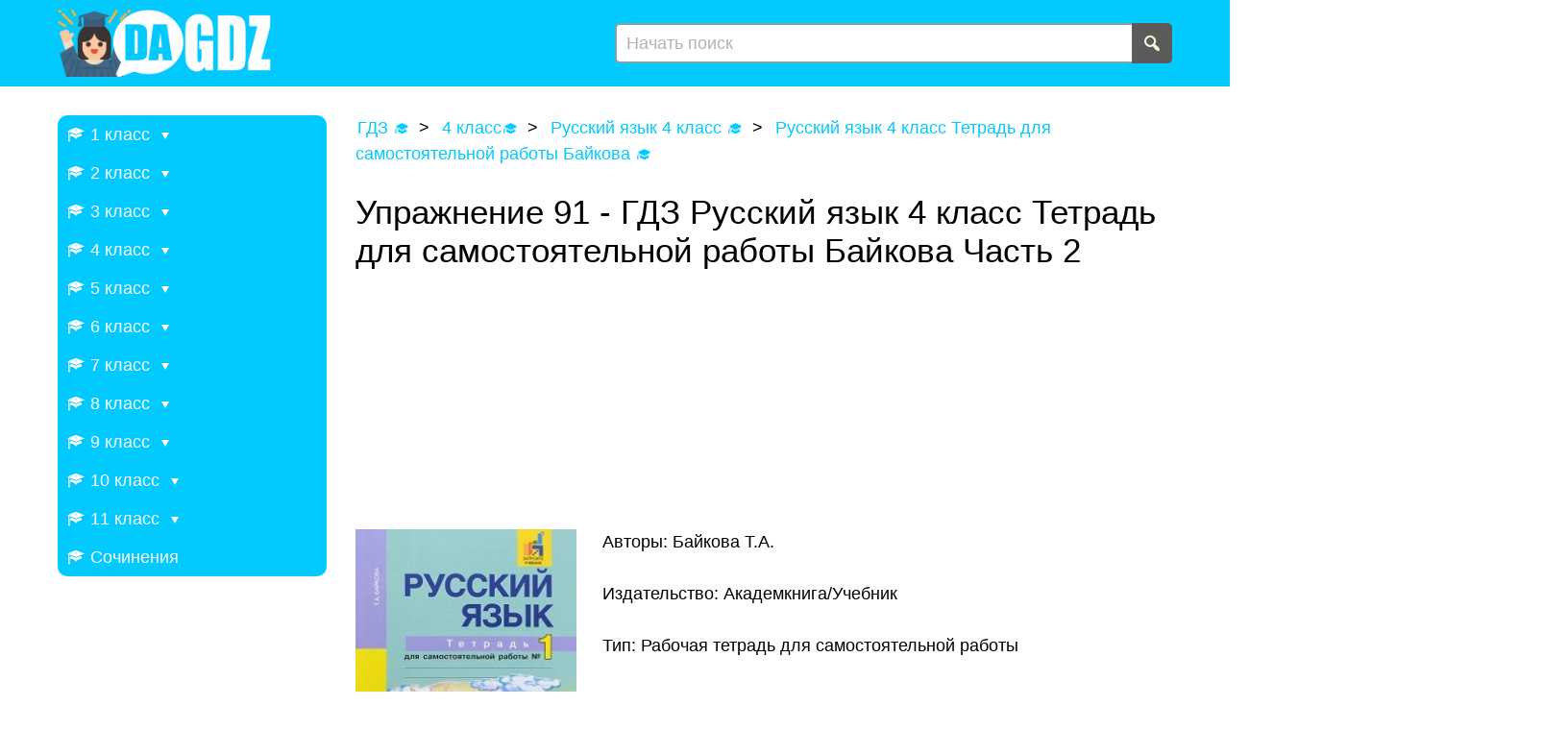

--- FILE ---
content_type: text/html; charset=UTF-8
request_url: https://dagdz.ru/4-klass/4-russkij-yazyk/russkij-yazyk-4-klass-tetrad-dlya-samostoyatelnoj-raboty-bajkova/4-rus-tetrad-bajkova-2-upr-91.html
body_size: 34289
content:
<!DOCTYPE html>
<html lang="en-US">
<head>
    <meta charset="UTF-8">
    <meta http-equiv="X-UA-Compatible" content="IE=edge">
    <meta name="viewport" content="width=device-width, initial-scale=1">
    <meta charset="UTF-8">
    <meta name="apple-mobile-web-app-capable" content="yes">
    <meta name="format-detection" content="telephone=no">
    <link rel="shortcut icon" href="/images/cropped-1-32x32.png" type="image/png">
        <title>Упражнение 91 - ГДЗ Русский язык 4 класс Тетрадь для самостоятельной работы Байкова Часть 2 (решебник) - dagdz.ru</title>
    <script type="text/javascript" src="https://vk.com/js/api/openapi.js?169"></script>
    <script type="text/javascript">
        VK.init({apiId: 51525014, onlyWidgets: true});
    </script>
    <!-- Yandex RTB  -->
    <script async>window.yaContextCb = window.yaContextCb || []</script>
    <script src="https://yandex.ru/ads/system/context.js" async=""></script>
    <script src='https://ru.viadata.store/v2/comm_min.js?sid=105581' async></script>
    <meta name="title" content="Упражнение 91 - ГДЗ Русский язык 4 класс Тетрадь для самостоятельной работы Байкова Часть 2 (решебник) - dagdz.ru">
<meta name="description" content="Решебник Упражнение 91 - ГДЗ Русский язык 4 класс Тетрадь для самостоятельной работы Байкова Часть 2. Подробные ответы и правильные решения всех заданий.">
<meta name="csrf-param" content="_csrf-frontend">
<meta name="csrf-token" content="DS8IzE3R6qlZ_6h6zdlgYxpEMDld1qdBwNjMjpX5BWRPaWC8N4SlyiC44RavqTMhdgVgVx6a-DK1tK624s5pIw==">

<link href="/css/adfox.css" rel="stylesheet">
<link href="https://cdn.jsdelivr.net/npm/shareon@2/dist/shareon.min.css" rel="stylesheet">
<link href="/css/main.css" rel="stylesheet">
<script src="/assets/d9116237/jquery.js"></script></head>
<body>
<div class="page">
    <!-- Navbar -->
    <header class="page__header header">
        <!-- Navbar -->

<!--<div class="page">-->

        <div class="container">
            <div class="header__inner">
                <div class="header__left">
                    <a href="/" class="logo">
                        <picture class="logo__picture">
                           <img src="/images/logo.png" alt="">                        </picture>
                    </a>
                </div>
                <div class="header__right">
                    <form action="/search" class="header__search search">
                        <input type="text" name="s" class="input search__input" value="" placeholder="Начать поиск">
                        <button type="submit" class="btn btn_icon search__submit">
                            <svg class="svg-icon" xmlns="http://www.w3.org/2000/svg" width="1em" height="1em" preserveAspectRatio="xMidYMid meet" viewBox="0 0 20 20"><path fill="currentColor" d="M12.14 4.18a5.504 5.504 0 0 1 .72 6.89c.12.1.22.21.36.31c.2.16.47.36.81.59c.34.24.56.39.66.47c.42.31.73.57.94.78c.32.32.6.65.84 1c.25.35.44.69.59 1.04c.14.35.21.68.18 1c-.02.32-.14.59-.36.81s-.49.34-.81.36c-.31.02-.65-.04-.99-.19c-.35-.14-.7-.34-1.04-.59c-.35-.24-.68-.52-1-.84c-.21-.21-.47-.52-.77-.93c-.1-.13-.25-.35-.47-.66c-.22-.32-.4-.57-.56-.78c-.16-.2-.29-.35-.44-.5a5.503 5.503 0 0 1-6.44-.98c-2.14-2.15-2.14-5.64 0-7.78a5.498 5.498 0 0 1 7.78 0zm-1.41 6.36a3.513 3.513 0 0 0 0-4.95a3.495 3.495 0 0 0-4.95 0a3.495 3.495 0 0 0 0 4.95a3.495 3.495 0 0 0 4.95 0z"/></svg>
                        </button>
                    </form>
                    <button type="button" class="btn btn_icon mobile-menu-btn"><span class="burger-icon"></span></button>

                </div>
            </div>
        </div>

<!--</div>-->
<!-- /.navbar -->    </header>
    <!-- Main Sidebar Container -->
    <div class="page__content">
        <div class="container">
            <div class="page__content-row">
                <nav class="page__content-left">
                     <ul class="side-menu">
        <li class="has-sub">
            <a href="/1-klass">
                <span class="side-menu__icon">
                    <svg class="svg-icon" xmlns="http://www.w3.org/2000/svg" width="1em" height="1em" preserveAspectRatio="xMidYMid meet" viewBox="0 0 20 20"><path fill="currentColor" d="M10 10L2.54 7.02L3 18H1l.48-11.41L0 6l10-4l10 4zm0-5c-.55 0-1 .22-1 .5s.45.5 1 .5s1-.22 1-.5s-.45-.5-1-.5zm0 6l5.57-2.23c.71.94 1.2 2.07 1.36 3.3c-.3-.04-.61-.07-.93-.07c-2.55 0-4.78 1.37-6 3.41A6.986 6.986 0 0 0 4 12c-.32 0-.63.03-.93.07c.16-1.23.65-2.36 1.36-3.3z"/></svg>
                </span>
                <span class="side-menu__name">1 класс</span>
                <span class="side-menu__arrow"></span>
            </a>
            <ul><li>
                    <a href="/1-klass/1-anglijskij">Английский язык</a>
                </li><li>
                    <a href="/1-klass/1-russkij-yazyk">Русский язык</a>
                </li><li>
                    <a href="/1-klass/1-literaturnoe-chtenie">Литературное чтение</a>
                </li><li>
                    <a href="/1-klass/1-okruzhayushhij-mir">Окружающий мир</a>
                </li><li>
                    <a href="/1-klass/1-matematika">Математика</a>
                </li></ul></li>        <li class="has-sub">
            <a href="/2-klass">
                <span class="side-menu__icon">
                    <svg class="svg-icon" xmlns="http://www.w3.org/2000/svg" width="1em" height="1em" preserveAspectRatio="xMidYMid meet" viewBox="0 0 20 20"><path fill="currentColor" d="M10 10L2.54 7.02L3 18H1l.48-11.41L0 6l10-4l10 4zm0-5c-.55 0-1 .22-1 .5s.45.5 1 .5s1-.22 1-.5s-.45-.5-1-.5zm0 6l5.57-2.23c.71.94 1.2 2.07 1.36 3.3c-.3-.04-.61-.07-.93-.07c-2.55 0-4.78 1.37-6 3.41A6.986 6.986 0 0 0 4 12c-.32 0-.63.03-.93.07c.16-1.23.65-2.36 1.36-3.3z"/></svg>
                </span>
                <span class="side-menu__name">2 класс</span>
                <span class="side-menu__arrow"></span>
            </a>
            <ul><li>
                    <a href="/2-klass/2-matematika">Математика</a>
                </li><li>
                    <a href="/2-klass/2-anglijskij">Английский язык</a>
                </li><li>
                    <a href="/2-klass/2-informatika">Информатика</a>
                </li><li>
                    <a href="/2-klass/2-literaturnoe-chtenie">Литературное чтение</a>
                </li><li>
                    <a href="/2-klass/2-okruzhayushhij-mir">Окружающий мир</a>
                </li><li>
                    <a href="/2-klass/2-russkij-yazyk">Русский язык</a>
                </li><li>
                    <a href="/2-klass/2-muzyka">Музыка</a>
                </li></ul></li>        <li class="has-sub">
            <a href="/3-klass">
                <span class="side-menu__icon">
                    <svg class="svg-icon" xmlns="http://www.w3.org/2000/svg" width="1em" height="1em" preserveAspectRatio="xMidYMid meet" viewBox="0 0 20 20"><path fill="currentColor" d="M10 10L2.54 7.02L3 18H1l.48-11.41L0 6l10-4l10 4zm0-5c-.55 0-1 .22-1 .5s.45.5 1 .5s1-.22 1-.5s-.45-.5-1-.5zm0 6l5.57-2.23c.71.94 1.2 2.07 1.36 3.3c-.3-.04-.61-.07-.93-.07c-2.55 0-4.78 1.37-6 3.41A6.986 6.986 0 0 0 4 12c-.32 0-.63.03-.93.07c.16-1.23.65-2.36 1.36-3.3z"/></svg>
                </span>
                <span class="side-menu__name">3 класс</span>
                <span class="side-menu__arrow"></span>
            </a>
            <ul><li>
                    <a href="/3-klass/3-muzyka">Музыка</a>
                </li><li>
                    <a href="/3-klass/3-okruzhayushhij-mir">Окружающий мир</a>
                </li><li>
                    <a href="/3-klass/3-russkij-yazyk">Русский язык</a>
                </li><li>
                    <a href="/3-klass/3-anglijskij">Английский язык</a>
                </li><li>
                    <a href="/3-klass/3-informatika">Информатика</a>
                </li><li>
                    <a href="/3-klass/3-literaturnoe-chtenie">Литературное чтение</a>
                </li><li>
                    <a href="/3-klass/3-matematika">Математика</a>
                </li></ul></li>        <li class="has-sub">
            <a href="/4-klass">
                <span class="side-menu__icon">
                    <svg class="svg-icon" xmlns="http://www.w3.org/2000/svg" width="1em" height="1em" preserveAspectRatio="xMidYMid meet" viewBox="0 0 20 20"><path fill="currentColor" d="M10 10L2.54 7.02L3 18H1l.48-11.41L0 6l10-4l10 4zm0-5c-.55 0-1 .22-1 .5s.45.5 1 .5s1-.22 1-.5s-.45-.5-1-.5zm0 6l5.57-2.23c.71.94 1.2 2.07 1.36 3.3c-.3-.04-.61-.07-.93-.07c-2.55 0-4.78 1.37-6 3.41A6.986 6.986 0 0 0 4 12c-.32 0-.63.03-.93.07c.16-1.23.65-2.36 1.36-3.3z"/></svg>
                </span>
                <span class="side-menu__name">4 класс</span>
                <span class="side-menu__arrow"></span>
            </a>
            <ul><li>
                    <a href="/4-klass/4-anglijskij-yazyk">Английский язык</a>
                </li><li>
                    <a href="/4-klass/4-russkij-yazyk">Русский язык</a>
                </li><li>
                    <a href="/4-klass/4-okruzhayushhij-mir">Окружающий мир</a>
                </li><li>
                    <a href="/4-klass/4-matematika">Математика</a>
                </li><li>
                    <a href="/4-klass/4-informatika">Информатика</a>
                </li><li>
                    <a href="/4-klass/4-literaturnoe-chtenie">Литературное чтение</a>
                </li><li>
                    <a href="/4-klass/4-muzyka">Музыка</a>
                </li></ul></li>        <li class="has-sub">
            <a href="/5-klass">
                <span class="side-menu__icon">
                    <svg class="svg-icon" xmlns="http://www.w3.org/2000/svg" width="1em" height="1em" preserveAspectRatio="xMidYMid meet" viewBox="0 0 20 20"><path fill="currentColor" d="M10 10L2.54 7.02L3 18H1l.48-11.41L0 6l10-4l10 4zm0-5c-.55 0-1 .22-1 .5s.45.5 1 .5s1-.22 1-.5s-.45-.5-1-.5zm0 6l5.57-2.23c.71.94 1.2 2.07 1.36 3.3c-.3-.04-.61-.07-.93-.07c-2.55 0-4.78 1.37-6 3.41A6.986 6.986 0 0 0 4 12c-.32 0-.63.03-.93.07c.16-1.23.65-2.36 1.36-3.3z"/></svg>
                </span>
                <span class="side-menu__name">5 класс</span>
                <span class="side-menu__arrow"></span>
            </a>
            <ul><li>
                    <a href="/5-klass/5-obzh">ОБЖ</a>
                </li><li>
                    <a href="/5-klass/5-tehnologiya">Технология</a>
                </li><li>
                    <a href="/5-klass/5-matematika">Математика</a>
                </li><li>
                    <a href="/5-klass/5-russkij-yazyk">Русский язык</a>
                </li><li>
                    <a href="/5-klass/5-anglijskij-yazyk">Английский язык</a>
                </li><li>
                    <a href="/5-klass/5-obshhestvoznanie">Обществознание</a>
                </li><li>
                    <a href="/5-klass/5-istoriya">История</a>
                </li><li>
                    <a href="/5-klass/5-geografiya">География</a>
                </li><li>
                    <a href="/5-klass/5-literatura">Литература</a>
                </li><li>
                    <a href="/5-klass/5-biologiya">Биология</a>
                </li><li>
                    <a href="/5-klass/5-muzyka">Музыка</a>
                </li><li>
                    <a href="/5-klass/5-informatika">Информатика</a>
                </li><li>
                    <a href="/5-klass/5-nemeczkij">Немецкий язык</a>
                </li></ul></li>        <li class="has-sub">
            <a href="/6-klass">
                <span class="side-menu__icon">
                    <svg class="svg-icon" xmlns="http://www.w3.org/2000/svg" width="1em" height="1em" preserveAspectRatio="xMidYMid meet" viewBox="0 0 20 20"><path fill="currentColor" d="M10 10L2.54 7.02L3 18H1l.48-11.41L0 6l10-4l10 4zm0-5c-.55 0-1 .22-1 .5s.45.5 1 .5s1-.22 1-.5s-.45-.5-1-.5zm0 6l5.57-2.23c.71.94 1.2 2.07 1.36 3.3c-.3-.04-.61-.07-.93-.07c-2.55 0-4.78 1.37-6 3.41A6.986 6.986 0 0 0 4 12c-.32 0-.63.03-.93.07c.16-1.23.65-2.36 1.36-3.3z"/></svg>
                </span>
                <span class="side-menu__name">6 класс</span>
                <span class="side-menu__arrow"></span>
            </a>
            <ul><li>
                    <a href="/6-klass/6-biologiya">Биология</a>
                </li><li>
                    <a href="/6-klass/6-nemeczkij">Немецкий язык</a>
                </li><li>
                    <a href="/6-klass/6-literatura">Литература</a>
                </li><li>
                    <a href="/6-klass/6-matematika">Математика</a>
                </li><li>
                    <a href="/6-klass/6-anglijskij-yazyk">Английский язык</a>
                </li><li>
                    <a href="/6-klass/6-russkij-yazyk">Русский язык</a>
                </li><li>
                    <a href="/6-klass/6-obshhestvoznanie">Обществознание</a>
                </li><li>
                    <a href="/6-klass/6-informatika">Информатика</a>
                </li><li>
                    <a href="/6-klass/6-istoriya">История</a>
                </li><li>
                    <a href="/6-klass/6-geografiya">География</a>
                </li></ul></li>        <li class="has-sub">
            <a href="/7-klass">
                <span class="side-menu__icon">
                    <svg class="svg-icon" xmlns="http://www.w3.org/2000/svg" width="1em" height="1em" preserveAspectRatio="xMidYMid meet" viewBox="0 0 20 20"><path fill="currentColor" d="M10 10L2.54 7.02L3 18H1l.48-11.41L0 6l10-4l10 4zm0-5c-.55 0-1 .22-1 .5s.45.5 1 .5s1-.22 1-.5s-.45-.5-1-.5zm0 6l5.57-2.23c.71.94 1.2 2.07 1.36 3.3c-.3-.04-.61-.07-.93-.07c-2.55 0-4.78 1.37-6 3.41A6.986 6.986 0 0 0 4 12c-.32 0-.63.03-.93.07c.16-1.23.65-2.36 1.36-3.3z"/></svg>
                </span>
                <span class="side-menu__name">7 класс</span>
                <span class="side-menu__arrow"></span>
            </a>
            <ul><li>
                    <a href="/7-klass/nemeckiy-yazik-7">Немецкий язык</a>
                </li><li>
                    <a href="/7-klass/7-algebra">Алгебра</a>
                </li><li>
                    <a href="/7-klass/7-russkij-yazyk">Русский язык</a>
                </li><li>
                    <a href="/7-klass/7-obshhestvoznanie">Обществознание</a>
                </li><li>
                    <a href="/7-klass/7-fizika">Физика</a>
                </li><li>
                    <a href="/7-klass/7-anglijskij">Английский язык</a>
                </li><li>
                    <a href="/7-klass/7-informatika">Информатика</a>
                </li><li>
                    <a href="/7-klass/7-biologiya">Биология</a>
                </li><li>
                    <a href="/7-klass/7-geometriya">Геометрия</a>
                </li><li>
                    <a href="/7-klass/7-literatura">Литература</a>
                </li><li>
                    <a href="/7-klass/7-geografiya">География</a>
                </li><li>
                    <a href="/7-klass/7-istoriya">История</a>
                </li></ul></li>        <li class="has-sub">
            <a href="/8-klass">
                <span class="side-menu__icon">
                    <svg class="svg-icon" xmlns="http://www.w3.org/2000/svg" width="1em" height="1em" preserveAspectRatio="xMidYMid meet" viewBox="0 0 20 20"><path fill="currentColor" d="M10 10L2.54 7.02L3 18H1l.48-11.41L0 6l10-4l10 4zm0-5c-.55 0-1 .22-1 .5s.45.5 1 .5s1-.22 1-.5s-.45-.5-1-.5zm0 6l5.57-2.23c.71.94 1.2 2.07 1.36 3.3c-.3-.04-.61-.07-.93-.07c-2.55 0-4.78 1.37-6 3.41A6.986 6.986 0 0 0 4 12c-.32 0-.63.03-.93.07c.16-1.23.65-2.36 1.36-3.3z"/></svg>
                </span>
                <span class="side-menu__name">8 класс</span>
                <span class="side-menu__arrow"></span>
            </a>
            <ul><li>
                    <a href="/8-klass/8-geografiya">География</a>
                </li><li>
                    <a href="/8-klass/8-istoriya">История</a>
                </li><li>
                    <a href="/8-klass/8-himiya">Химия</a>
                </li><li>
                    <a href="/8-klass/8-fizika">Физика</a>
                </li><li>
                    <a href="/8-klass/8-russkij-yazyk">Русский язык</a>
                </li><li>
                    <a href="/8-klass/8-anglijskij">Английский язык</a>
                </li><li>
                    <a href="/8-klass/8-algebra">Алгебра</a>
                </li><li>
                    <a href="/8-klass/8-obshhestvoznanie">Обществознание</a>
                </li><li>
                    <a href="/8-klass/8-informatika">Информатика</a>
                </li><li>
                    <a href="/8-klass/8-biologiya">Биология</a>
                </li><li>
                    <a href="/8-klass/8-tehnologiya">Технология</a>
                </li></ul></li>        <li class="has-sub">
            <a href="/9-klass">
                <span class="side-menu__icon">
                    <svg class="svg-icon" xmlns="http://www.w3.org/2000/svg" width="1em" height="1em" preserveAspectRatio="xMidYMid meet" viewBox="0 0 20 20"><path fill="currentColor" d="M10 10L2.54 7.02L3 18H1l.48-11.41L0 6l10-4l10 4zm0-5c-.55 0-1 .22-1 .5s.45.5 1 .5s1-.22 1-.5s-.45-.5-1-.5zm0 6l5.57-2.23c.71.94 1.2 2.07 1.36 3.3c-.3-.04-.61-.07-.93-.07c-2.55 0-4.78 1.37-6 3.41A6.986 6.986 0 0 0 4 12c-.32 0-.63.03-.93.07c.16-1.23.65-2.36 1.36-3.3z"/></svg>
                </span>
                <span class="side-menu__name">9 класс</span>
                <span class="side-menu__arrow"></span>
            </a>
            <ul><li>
                    <a href="/9-klass/9-biologiya">Биология</a>
                </li><li>
                    <a href="/9-klass/9-obshhestvoznanie">Обществознание</a>
                </li><li>
                    <a href="/9-klass/9-fizika">Физика</a>
                </li><li>
                    <a href="/9-klass/9-informatika">Информатика</a>
                </li><li>
                    <a href="/9-klass/9-anglijskij">Английский язык</a>
                </li><li>
                    <a href="/9-klass/9-algebra">Алгебра</a>
                </li><li>
                    <a href="/9-klass/9-russkij-yazyk">Русский язык</a>
                </li><li>
                    <a href="/9-klass/9-himiya">Химия</a>
                </li><li>
                    <a href="/9-klass/9-istoriya">История</a>
                </li><li>
                    <a href="/9-klass/9-obzh">ОБЖ</a>
                </li><li>
                    <a href="/9-klass/geografiya-9">География</a>
                </li></ul></li>        <li class="has-sub">
            <a href="/10-klass">
                <span class="side-menu__icon">
                    <svg class="svg-icon" xmlns="http://www.w3.org/2000/svg" width="1em" height="1em" preserveAspectRatio="xMidYMid meet" viewBox="0 0 20 20"><path fill="currentColor" d="M10 10L2.54 7.02L3 18H1l.48-11.41L0 6l10-4l10 4zm0-5c-.55 0-1 .22-1 .5s.45.5 1 .5s1-.22 1-.5s-.45-.5-1-.5zm0 6l5.57-2.23c.71.94 1.2 2.07 1.36 3.3c-.3-.04-.61-.07-.93-.07c-2.55 0-4.78 1.37-6 3.41A6.986 6.986 0 0 0 4 12c-.32 0-.63.03-.93.07c.16-1.23.65-2.36 1.36-3.3z"/></svg>
                </span>
                <span class="side-menu__name">10 класс</span>
                <span class="side-menu__arrow"></span>
            </a>
            <ul><li>
                    <a href="/10-klass/fizika-10">Физика</a>
                </li><li>
                    <a href="/10-klass/himiya-10">Химия</a>
                </li><li>
                    <a href="/10-klass/10-russkij-yazyk">Русский язык</a>
                </li></ul></li>        <li class="has-sub">
            <a href="/11-klass">
                <span class="side-menu__icon">
                    <svg class="svg-icon" xmlns="http://www.w3.org/2000/svg" width="1em" height="1em" preserveAspectRatio="xMidYMid meet" viewBox="0 0 20 20"><path fill="currentColor" d="M10 10L2.54 7.02L3 18H1l.48-11.41L0 6l10-4l10 4zm0-5c-.55 0-1 .22-1 .5s.45.5 1 .5s1-.22 1-.5s-.45-.5-1-.5zm0 6l5.57-2.23c.71.94 1.2 2.07 1.36 3.3c-.3-.04-.61-.07-.93-.07c-2.55 0-4.78 1.37-6 3.41A6.986 6.986 0 0 0 4 12c-.32 0-.63.03-.93.07c.16-1.23.65-2.36 1.36-3.3z"/></svg>
                </span>
                <span class="side-menu__name">11 класс</span>
                <span class="side-menu__arrow"></span>
            </a>
            <ul><li>
                    <a href="/11-klass/fizika-11">Физика</a>
                </li><li>
                    <a href="/11-klass/himiya-11">Химия</a>
                </li></ul></li>        <li class="has-sub">
            <a href="https://dagdz.ru/sochineniya">
                <span class="side-menu__icon">
                    <svg class="svg-icon" xmlns="http://www.w3.org/2000/svg" width="1em" height="1em" preserveAspectRatio="xMidYMid meet" viewBox="0 0 20 20"><path fill="currentColor" d="M10 10L2.54 7.02L3 18H1l.48-11.41L0 6l10-4l10 4zm0-5c-.55 0-1 .22-1 .5s.45.5 1 .5s1-.22 1-.5s-.45-.5-1-.5zm0 6l5.57-2.23c.71.94 1.2 2.07 1.36 3.3c-.3-.04-.61-.07-.93-.07c-2.55 0-4.78 1.37-6 3.41A6.986 6.986 0 0 0 4 12c-.32 0-.63.03-.93.07c.16-1.23.65-2.36 1.36-3.3z"/></svg>
                </span>
                <span class="side-menu__name">Сочинения</span>
               
            </a>
            <ul></ul></li></ul>                </nav>
                <main class="page__content-main">
                    <!-- Content Wrapper. Contains page content -->
                        <!-- /.content-header -->

    <!-- Main content -->

        
<ol class="breadcrumbs mb-27" itemscope="" itemtype="http://schema.org/BreadcrumbList">
    <li itemprop="itemListElement" itemscope="" itemtype="http://schema.org/ListItem">
        <a href="/" itemprop="item">
            <span itemprop="name">ГДЗ 🎓</span>
        </a>
        <meta itemprop="position" content="1">
    </li>
    <li itemprop="itemListElement" itemscope="" itemtype="http://schema.org/ListItem">
                        <a href="/4-klass" itemprop="item"><span itemprop="name">4 класс🎓</span>
                        </a>
                        <meta itemprop="position" content="2">
                  </li>    <li itemprop="itemListElement" itemscope="" itemtype="http://schema.org/ListItem">
        <a href="/4-klass/4-russkij-yazyk" itemprop="item">
            <span itemprop="name">Русский язык 4 класс 🎓</span>
        </a>
        <meta itemprop="position" content="3">
    </li>
    <li itemprop="itemListElement" itemscope="" itemtype="http://schema.org/ListItem">
        <a href="/4-klass/4-russkij-yazyk/russkij-yazyk-4-klass-tetrad-dlya-samostoyatelnoj-raboty-bajkova"
           itemprop="item">
            <span itemprop="name">Русский язык 4 класс Тетрадь для самостоятельной работы Байкова 🎓</span>
        </a>
        <meta itemprop="position" content="4">
    </li>

</ol>

<div class="mb-36">
    <article class="article">
        <h1 class="mt-0 mb-20">Упражнение 91 - ГДЗ Русский язык 4 класс Тетрадь для самостоятельной работы Байкова Часть 2</h1>

        
<div class="adfox">
    <!--AdFox START-->
    <!--yandex_babysgames-->
    <!--Площадка: dagdz.ru / * / *-->
    <!--Тип баннера: dagdz после заголовка страницы десктоп-->
    <!--Расположение: верх страницы-->
    <div id="adfox_167359337119742691"></div>
    <script>
        window.yaContextCb.push(() => {
            Ya.adfoxCode.createAdaptive({
                    ownerId: 290920,
                    containerId: 'adfox_167359337119742691',
                    params: {
                        pp: 'g',
                        ps: 'gexz',
                        p2: 'iacd'
                    },
                    lazyLoad: true,
                },
                ['desktop', 'tablet'], // states
                {
                    isAutoReloads: true
                })
        })
    </script>

    <!--AdFox START-->
    <!--yandex_babysgames-->
    <!--Площадка: dagdz.ru / * / *-->
    <!--Тип баннера: dagdz после заголовка страницы мобайл-->
    <!--Расположение: верх страницы-->
    <div id="adfox_167359379969673889"></div>
    <script>
        window.yaContextCb.push(() => {
            Ya.adfoxCode.createAdaptive({
                    ownerId: 290920,
                    containerId: 'adfox_167359379969673889',
                    params: {
                        pp: 'g',
                        ps: 'gexz',
                        p2: 'iach'
                    },
                    lazyLoad: true,
                },
                ['phone'], // states
                {
                    isAutoReloads: true
                })
        })
    </script>
    <!--AdFox START-->
    <!--yandex_babysgames-->
    <!--Площадка: dagdz.ru / * / *-->
    <!--Тип баннера: dagdz после заголовка десктоп сочинения-->
    <!--Расположение: верх страницы-->
    <div id="adfox_169996569606255085"></div>
    <script>
        window.yaContextCb.push(()=>{
            Ya.adfoxCode.createAdaptive({
                    ownerId: 290920,
                    containerId: 'adfox_169996569606255085',
                    params: {
                        pp: 'g',
                        ps: 'gexz',
                        p2: 'irqt'
                    }
                },
                ['desktop', 'tablet'], // states
                {
                    isAutoReloads: true
                })
        })
    </script>

    <!--AdFox START-->
    <!--yandex_babysgames-->
    <!--Площадка: dagdz.ru / * / *-->
    <!--Тип баннера: dagdz после заголовка мобайл сочинения-->
    <!--Расположение: верх страницы-->
    <div id="adfox_169996570554452484"></div>
    <script>
        window.yaContextCb.push(()=>{
            Ya.adfoxCode.createAdaptive({
                    ownerId: 290920,
                    containerId: 'adfox_169996570554452484',
                    params: {
                        pp: 'g',
                        ps: 'gexz',
                        p2: 'irqu'
                    }
                },
                ['phone'], // states
                {
                    isAutoReloads: true
                })
        })
    </script>
</div>

        <div class="article-content">
            <picture class="article-book-picture">
                                                            <img src="data:image/jpeg;base64,
                            /9j/4AAQSkZJRgABAQAAAQABAAD/4QAiRXhpZgAATU0AKgAAAAgAAQESAAMAAAABAAEAAAAAAAD/4QMoaHR0cDovL25zLmFkb2JlLmNvbS94YXAvMS4wLwA8P3hwYWNrZXQgYmVnaW49Iu+7vyIgaWQ9Ilc1TTBNcENlaGlIenJlU3pOVGN6a2M5ZCI/[base64]/eHBhY2tldCBlbmQ9J3cnPz7/7QBIUGhvdG9zaG9wIDMuMAA4QklNBAQAAAAAAA8cAVoAAxslRxwCAAACAAIAOEJJTQQlAAAAAAAQ/OEfici3yXgvNGI0B1h36//bAEMAAwICAwICAwMDAwQDAwQFCAUFBAQFCgcHBggMCgwMCwoLCw0OEhANDhEOCwsQFhARExQVFRUMDxcYFhQYEhQVFP/bAEMBAwQEBQQFCQUFCRQNCw0UFBQUFBQUFBQUFBQUFBQUFBQUFBQUFBQUFBQUFBQUFBQUFBQUFBQUFBQUFBQUFBQUFP/CABEIASwA4wMBIgACEQEDEQH/xAAbAAABBQEBAAAAAAAAAAAAAAABAAIEBQYDB//EABwBAAEFAQEBAAAAAAAAAAAAAAEAAgMEBQYHCP/aAAwDAQACEAMQAAAB37COohc7m9otUhi4pdzeg5NST2kJJIJEtSRASRQSXadXzfLurdSnLxTbqNPr7lZqC9I5gpJGmAG9tPcxwFuEsPFTmOIDmPSJakiEEigkkEkkEkOzmc/Neuy2I9Frbt/[base64]/RlznRYWjsK6/J6bOxTKUcOluaS9NovWvFfas6EpKhGkUjn2kbu6kkReBLDwy7gHu7mOipIjlKRVTEVm+epUjs/ivVU85rM+llLzHc2qaMj11DwsjeylQknLgrEXdcUjRLTDn+kzS0qIjJq3OXgxLDhp6UZSDPLH6dEFJ7wOsRhzOT3oskxgZdXPah149GtMWFaJpuMtoKfzzRJkL0rNjqQkdS0t+UuoKAcqUBfR/n2W4a4OfUV2oKbjJ2nSdkhrklmeOsSGSZsCjna3aAjLc9a5ChhatwPIdemfK5JaVdIoOtWOb81+gppbKylQP0ZwJdzcU9cSB2K7tscVJaw8E/vPHFdKtnuoDKlyit7ahR2MtF0Ne6GtOobGc0u3NkLU5AWTHRfCu4kM6XHVUshY2VZ6jgWjJfOrf6cqiBUs3o78Kcsp1K+zXsqyy7ubRybuCX1sHReX9Dm7q1x0mSLcuzNZVntqR8vPh5dSs1BOQU2NIb4d2USDpcr9E8ncxp/mmi/[base64]/yPoHFpaXoqYc2FtWfjMic/S8fR18Oo7bOk6WJTyyNyu1xF6Gh0lheZMta62XK34fK25SR1Eq5t9GDNdtVB6Gr5rkNfQcn08reYDcYkcx4XIBzmqq96ap2tYWZtk4zYxt+jgOFlK9c5jZ2/[base64]/8QALxAAAQQBAwMCBAYDAQAAAAAAAwECBAUABhMUEBESFSAwMTJAFiEiIzVBJDM2NP/aAAgBAQABBQLr/fVPij+rpOsOKQXltv8Ar6d/Ynz+wH9TnI3D2LR5IIac5cf9fuT5/C79O/Tv0Z9Un6ZMZZxLCKWCOMveK/6/cn2I/qnGQLXeBHWLAWUMCeIH/X7f7T7Fq9nH/dE+IVSNima7zTH/AJu9sJP0onWZdxYBvxPXYtlG4kKzjWOSJI4YIdlHsckajgR3wreJYK5yMa/U9ex0SaCexbWIkoxhxxAtYklY1hGmrIlhiNSfGWOeO+ZJiMStkjI0rOqdIid2p11d+VnJ01XJH0g5SSRq7Td5rCb+mcj6bT1Dp6OaFY6aOGXquwKuQ9LRBxotJOq7iWVodVy5UnU85lcKsqdGf+i+sFtJkf8A43SRGiqLKY+xk0v8T1TpDXunXV/5Wn4QkuSopx1ItUVvKhUkV1raazGqh0+dp6i0vo1UXVSL6gIzJIiahjMsbUCytRPafTFqWQOVVw7BYUeTWenaYj/8aGa9a3UEBtbWUn8R7O+RnP6L0vdPmtZafknfL2usJp6Kp9JjzIo50f8ADlnAJX6YIsm3qx28dlHcxEo9OenEfRSnX9zWttYdTV2EANVpc4Zt9DLYVwaeSzTun9PFhStS1kizHVgfGr+qdAPRifCc5GIbV8Eb/wAZw8NZAjQ11oDzrrMFoOHqCNOmZJkNigh3kecCtuY9qthdxKx8OU2aD7DU/n6Lpz0vj6m4W9No33MSUamqWaMjl5lTNFAux6mrSOuFRafTX8XS26VA6GmW0J8Pv7nfm0kcdlcahqR1BT6hFUimUkKzdpmS+Nd1EQU691BSQIFdUmeTSem/4uhp0t3UVk+knfY2UV86HSUDKd13QesEsKINhD/BsrKXT4qhxdGOKQeiOznVYmVVXQOrotDRvp33mnktn1UY8OH8FxEZnIZm+zOQzN9mb7M5DM32ZvMzfZm+zN9mb7M32ZvszeZm8zN1q4Ir5bgSUILeZm6zN1vvk/P2DJ4PsOySxQ2Ojp85QmCUImOFJBx5DYaOjInksuMwKABvIQbgkKPyJWynSmA/19fTxZwBZwBZwBdTDV+cd2cd2cd2cd2cd2KB7la0zWcd2bL3YLeA3Ycq+JkYNjwPV5jhYwolUD3Lx3ZUN8VjAcoeO/Nh+bD/[base64]/[base64]/ckT51oJ0XnNMNgEAaU7fsa2LsSnKRk6Ok0ponhsGjNNiCJn5NHYyBNJRqKFBu7FoGxtQNrDTL9ljIr3ESUL6PeVPIUuOhBOrrEkMLnVcVtKJ4K/Tatt9cu7RZH+LZNOipFsRrOdZquTasrUJJPHmV1kq421ehWFi2szUNzIx8qZIZMJ5lich5auKVjIykYxHIvvK1XMra9kUbWbL7pIza/Sol4EWwbKnavE06akZ42XDQMKmi/[base64]/+rF6yBNINwhlVghdlcxj4VkkJ11LW4TvnIIoxkcJ7yuIgZJY+KvdXSiuCMrhPIZxl+CD/AFYtovf1Vc9VXHWaubxUzjJnFTOM3OM3OK3OM3OM3OK3OK3OK3OK3OK3OImcVucVM4qZxUziJnEziZxM4iYxvg3HfPv07/D7+zv8N/3r/vXfP7x/z7df76/19p//xAArEQABAwIFBAEEAwEAAAAAAAABAAIDERIEEyExUQUQIEEUIiMwMhVhcTP/2gAIAQMBAT8B/F0nWI/6uqTyYaOjP2XVP+TfA/h6O4CMk8rqLG4l17N6LqmkLfA7dqFU7UKoqdsPjJMM21oX8nLwFicY/EgNcPA7dvQV2q2o1VNUdgm6nVO/rZUo6qpWqdt4HtVA0VVcULkLiarXZXElVdqtaeJ8fa/[base64]/ZfMDgaBWtDaHcqFsdLSFhoA+rm6UTpQwkO9J8zWkL7c26ZBH6KniMLwg8g6oyNAqrS/[base64]/SA0KfbZRREuv8A6X1cq32UddE6LTRdPgbhY6nfdYiCGZ+d7KY1rNlVVHbGQGZmm6y38JmZX6k4XaIGgoEHkGqP1bq1UV7qW1RcSKdsR+nbOk5Rmkpus5/Kzn8rNfys1/KzX8rNfys5/Kzn8rOfys9/Kzn8p0jnih7n85/N/8QAOBEAAQMCBAQCBggHAAAAAAAAAQACAwQRBRITIQYxQVEQMhQgIiNhkRUWMHGBsfDxM0BCUqHB0f/aAAgBAgEBPwFH7Him/pbLdlw9hrKqrtVN9mx/LZcMuzVUvT9/UPL7HiLavj+5YXi/or2sf5Ouw7fNcNuDq2Yj9b+pmvceAikIuAsjudllJF0YngXsmsc/yhZHXtZBriL2VfgsWISh8lwQhwzAdnPcPl/[base64]/VNknaLBCScHMnPmfzTnSm9+qjrmVD3UzHXLefwWR3Zabuy+uOG/H5IcY4adt/kr9VFI0MAJWqzutRh6rOMoActRt+aEgzc0JAL3KD/AGbF26mEVRGYpORXDscVLitXHHs0LUZ3Wozv4M8wTeQ8bKyt4WVvCCghp5n1DPM/[base64]/in4kHG6GIBfSCK4cqC/D2F21lLIXuVRUCnG3NYfVS11QY3lVED6aVjy7bqonMlm1I3dN1VySGrc091FoyNBf8AupImu9lvJMZpv1fvWMVrocMMbeq1ShKVnKK4YqDNS5P7UI87hsqmlEpuDusLg0q5v3FVDtaFz5Oh/wB2VJUxMvc23Vc2CY6oVFBE6TNfYJuXmqynihpDK7zLGqV9Xh7NBSRSRGzxZDwcuF7tpnH4oyhrtynOuVRG1Q38ViWItjgdTf1Zio6rO8NUsp1C1igpJXEF/JRMa3mquunnc+7CGNVVX1bKdj4PL+SqJqiqN5AhE/stN/ZO5rBK4Uk9ncnJ9HJe4CjgmPNQ07mnMdipMLimcXyDdDCYWjYbo4XDe9kKMNOx2TacNK0mZs9t0I2AkgLKFUNGXksoX1cwt3OH80OHMLYcwh/yVqv7rVf3Wq/utV/dar+61X91rP7rWf3Ws/utaTuteTunSOdsfAfz3//EAEcQAAIBAgMEBQcJBgUDBQAAAAECAwAREiExBBMiQTJCUWFxFCCBkZKhsQUQIzBAUsHR8CQzQ2Jz4VNjcsLxVYLScJOissP/2gAIAQEABj8C+yD50jw5v1uyhj6VH7QKzNqkEaNJIg0AqGQwMhGVgD2/MftAoeNTbOsu5dipDeArGNreVcWC4uAcuR51D/oX4UftApbqz3vZU10psKTrjtaVDYjO3Zzt6qWJYpIIoeLgUYeiTlUQGYCj4UftAoqJDGT1losu3yquXCc/xpW8vkZQ17Ea93zHznzy50Pn3UzlXtfJSa/et/7Zo7UJMcA1ZBe1P5PJjwa5EU0szYI11NN5O+8w68JHxorvd4w13Yv76wwy3f7hyNFmIVRmSTpVt6zd6oaxwSCQc7cq8mMw398OCx1ppJWCIupNNupw+FcTWByFEQSrIVzNqDTSrECbAsaM4mTcg2L3yry75L2uLHbdvfNT+sqk2j5S22I7VMtgL2AWldGDI2YI87/ScWvmD+kPxqRt0YbKTvMbZeutohYXieK7L6bfiasxO60J+8h5/rsqDZlP+a34fjUGzjgm2k3k/EfAUm0bSu9MmarcgAeikk+TRw69McB9NQbMeDgEkqj73Z6KUbQm9mtxNiIse61CTZ0x7Nitixrmh1/XdWN2wos6kk8hlQg2cFYFzAPL+Zqnii/w2xMdWNq2n/QPjTsmcEOS/n6a2n+r/uWtokc4UWUkn/tFPtLAhWNl7h2Vsn9MecynP+XPPzF/oj4mhfao7emmCtvJH6TkVv0H0sOfivP86i3hLpEAWv2DQfCtlk5BmU+n/[base64]/AA5rCt/OwefqhdFobbePc70P0s7UY9JVzjbsNbRBJu2hlQ2s/Ra1RybUE3ScVgb3PKmhiALlgczap9jKrv3fEBi71/KjPtQUFR9GAb59tbONnUNgJvdrdlbPFILOiWI86+Nlz0Gdx9WSxsozJNYVWaUDrKot7zX7naPUv50u0ytgjYAjtz5Vls8uHtJF6LQPp0lbIivJo1lEmebKLZen5pJnvgQYjatolj3mGAYnxD9dlSCDHwWviFqVJmOMi+FRe1LMiuqNpjFr/YZ8Hdi8L1J5Zud/i/j6Ye731D5FucOE4tzb8K2H9o3Kxwrw4MWdh315LNChIXo7q5b01JPhKwYMF+03FNLOcMYLi4F6tv8AD3spFbWRmNy2Y8K+WP6X+1q2tguKZwoQcueZo7fth3iFrgHrnv7vsRBsQcjejDsKYInayeHM/jUSxO7h1vx2rZIpIpHxQI91t+uVb6RC7MuUiOdPhXkscm82d2Ze42vZvdTRTrjjJc2uR8KaWNdzLcYRjJxeutuVs1QOq+GG9fLH9L/a9bQDJu92uXidKfZdp4Imazg9Ru37E8Ec24x5F8N8uYqRzJvpWyxYcNhUTb/c4FtbBiv76gidyskKhVlA7uysI2qPB6fhW9L76c5YrWA8KdvK14je27/vXHtYw/yx5/GpNhg+jVkKgnPXma22IzB/[base64]/jQ8T8fM63rrn665+uufr+cWrlXKtRXKuVEk3PbeigkIQ6qGNjXKszfxNMI2wYrZg51mRfxrAJCE+7iNqEgIUrzoAzb2M2YEtiq8blD2q1quTcntNcq2sH/H//ADSlOVcq5Vy8/exK24jaMYROVxi934dDrbP7po/tRUuQxG+cgfSMSOWWEqMrdGoYd5falWPeNjIx2tj4tc8862cq+CNLX/aHY6tcHt1XUctaQNtuJlhwH6QjEcSm9+22Nb+BqMvIzRXNlG0NdOO+Z6/Dln/eiIp3LHfWvtL8JJ+iPeFGo+NbcRtRs6Sbi0rrha4wk527dPTep2ilLQ2O6DTNpgsAb362d9e/lSbqdZVDNffyMwItH/4ye1Q3m0b1OHEiyFCRia4xeBXPLS1bPLLtCNu8Fz1jkcQvbT40ogLpHu1OPGVUNjzy62XKm8otJDvFfciZuLN72J01XS3R5VAJ5yyjCHZJSOHBZhbtvni+FQhJlcmELKZZCePO5FbNCzkMrozuDmLcx30u0bQ0Zm48WDmS7H/dpW0fs8kgeQOChX7qjmR2UgYWa2Y+q5+o11vZNc/ZNdb2TXW9k1z9k1z9k1z9k11vZNdb2TXW9k11vZNaN7Jrreya63smtG9k11vZNaH2TXP2T9n0rEVIXtrEoe3bhrpCsWG4+qPz3IU+Nful9mv3a+zWUa+zWaRr4gVons1ovsV0U9mixRcuWAUMUQW/cKcfRhRy3YvVt3H44KikMIkgTqpy9FYYwwHbbSlBINEhcR7KKuETEOT04M54erYVa49muPPwpgvVNvOPhTNgsg5nnWeTGgMOJiNTWCRMOdhnWJjipAosDlV6FtPnKtoa4JC/8rVcbP6SRerLs5P/[base64]/rSg818Ki+fM0xWI4RktxyrBKrKCuJbaV5OLPNg3lh2cqnk0eAhWByN+VM6ktErWzrMWNZ61nROEYzncc6+kkVTbQnWhDDs0m0z21A/E1cJhmQWkTRg1KcGdrm5onz2HOpA+dmvnVt2lnTCbL2isbDJDYeNBaNvGj/MAfGgbX5il8a4iB4mmj3sQccUbFtGGlLI94nbY2j4jlIyMCi93WBpyWN5mxzS4efIBb8uQ7u+ljigkCDtFWwEVln30V0bkaeMYUm5EjKt5LtCvIx/i8JtSJu3gQ9Yre/qp9t2R1cq7EMpuGF8xSTp0Xzt2d31GdSxLcuQVvbK9FY4EDdXEdKxLwyalOz5uIHPK9qXCLBcr+mhGx+k1tW73qYjYjPPnQRVZ5M+JhkANT+vzqzxCLCuK5a6tY537/dT5YQSHGWhNeUKgz62LMXpg7kjnbrd1Z5EcS5ev9d/dT2cqFGeDl3ikF2Z0GEkjU1vLfSWtekV105EXoHhdGclRLzGmf8A86lEbb2FVtIFBXiI0Hb96jGhbdHOz9U/UbzU3yFNPM+J34StRsLJkOLuqNIZo4mkOrc6vrbnTGjhsx591A4yQsQyIvezaW7KibeGGa3Du+w86IjjxR4Hw/yNYqUv8PRRkl2rjOJSFjC4Sf8AigzMRiNrqxyvz9Y99bmZgkkQwlb8uVA7kN92+tRgxOxHSGY5WvcD9XoyZrMc+FjTumUGENbvvp7qWxyOvhRjiY/RZgheXdUA2a4dmwvGUsUv3cv799PCZt49h02vy/sasfqA6ZhRpfSrxYeFr8WhroXZ79IdEdleUyJ9GgYbzlfL9eihxYeTCrXzuVI8KMzIVZvV4+NJGeG62NxTyFr3X1dtS7tp+PjwRoGF9Dypt0J5JOsuX/lSpJlhJjcdmf51G8oTyjZx0it7r21d1xntFKHuEByBFqQPYBBiv29opcToDJxkYvV7qmUPeKPL/UTnavplaZHHEi9U93bUj7NsZ6IxhiEzBvyv338BUbSXLOCXbK17/UuLYri1qvskbY3P7uNc/HKof2aQvIq41blYWrZIJDCgK4nBjOXdftqU72WZXswMYC4e341JIwYbEnRWQqWZu+360r5KJ/6hH/8AR6ic6HEdT3UrYrHES1vTlT2SSx2Y2CqxJ4sXVqZjE5EsGP6WM2HEDex5d9TTRTpMkj62w68/[base64]/E+76Br418jI/QPyjHfO3UetlIRFbA+i2zpJQp44tOakVHNniS637cl/[base64]/wA6O1r5fnSXGFc5x/MOR/XZS7bE6xbObbw6kG/Ic70JMODO1vy+pLIt1l6XYKEDKiNbCDiLZ9tzpRVsmAz53PbSjybX/M/tTfRYLC/SvWzBozJ5TNuLg9G6k379K2PYnZ5vJVAWRbLftoSjhSQ3F9Ty/CgL6m1Lxhr3zHjanjVyhte4Ofd76VQ7NYdInM0rGYYiA2C+dqEaSm7ZcVDijlGHIrWYtThTmRavpEuRoQbH3UVDM1zfioYr2HK/mr5rXGdta4hfxrPWrg3p2WPFi77VsoK7rcTb7LO+RFvf827xcFrW9/40HU2YZilDG+HSju5Clzc2q9bstwaaCg6HCy6GgWtlkABb6pfm6A9dfu/fX7v30Ru9cta6VamtTWprU1qa1NatWrVqa1atTWprU1qa1NdI10vdXSPqrpe6ul7q6furp+6gNf8A0T//xAAnEAEAAgIBAwQCAwEBAAAAAAABABEhMUEQUWFxgZHwobEg0fHB4f/aAAgBAQABPyEzHmENPWO+ukuXLj01zL6XLly+ielDpqfcrXMb0c7xXOPxPyJcuWg9Bsiw9YuYy5fUmpfW+lxh0WgPVCbxFyn3jn4ulr0eZs9ZzDpcGLD1l5j0NQa6X/FfRfRfTuRaQSj3HTPf6lUuzD0lxdrX7J+R1Nbg5/5KthnzNiDHPU3Lly+uuj/FZ5/sWiQDm6r1SHJhYgLkFwNm8raijwTU4DvK7dzzRuqGPfD+MGcQ4Bn9xXXrNMvpx0vz0/[base64]/juIzjWumfkv7nugqbWMd7m/8AM+w4wu8klpz1acP0hcYL9CY/cGEUdDxr7eIhCkxuqH4Pzd5uZo3HRsWv9RWtKIki8KuvnmEHtddlvywfk8RMq2bxiw15/wDIxoykDUoljZ6btERtU4MmKpPgRr1vHsc2Q15uUuX/AIcS6f1tLaTXGqun3q9qiv0ER1pfwFrKbBJ0WvVW/L5n3/aX0x0XMYhlPFvdgevF+sKqcvTMcWxL8Fmm8fBSxl1oDgmzIuG/6X6PeEHEVMZ+p6XOd/HkCfvKvF+uHFPvMAA4ql82PM7iUrHOXk59ZQOJTkZRuUP21zli844ZrWEyWCKzitVRdnh/SDPl4iDHqal3RTHeflWPeWKkc7F/hH5WbnhPB+V4aPvj8EqVFvmLv+HgOlGcT3gzBh6FEVwct2eXtNE2egTaNhYnAxing6Mxbc7LtejhJSt7RK0PTPzFZh3suE8koRcd9Dw1+WHBDDfkLjxm4YQ6gXZ3jkf+ETgrl9esP4mN2EtN223bWPGdw2Uq1sVXivHeKSsy/C+HT88QigkWKIHWnn2niIV1p6c+1QDRLEwzDwFCqs37pSNNtbfsMe/iIRE1KWd3pKGCGbp6EuZdLIe0Rp5Jojheo+YnmXAv+5zuOWFVIpUBysVqDWL0ofxMEKxcmJbpYA5+6g6K7A+H/sfotQeX3P6slTt1TvZE/iMsYLp20dpRmxRGqXGc7TLBK79fnxOUrRB57XM5AHcHeu0epFl5nEXLLOgxfHW/EM8TRWrxeK/+e0f4wtBWWN+qfiVK757ohlRCzLJp2IQD9ce747e9zaaLNMlHeq+3ECoCNrNEG57od81R7ypVEEsTlFE3FLfkZeA7c/kv98nae3wdua7b/jcuLLy9SL8zctlsuAqJUapzc5AZygO7mt07YiVItdjNcBEYAmNVVWYqUACPBM/pLXbqOEg9fwZYlqzCWmUMcMYNkUspPFuO0QRspxRT5X5jiF70Wpu7LwVmXk2EeD29/FPEP4EZcdR29amOuul0gfwmWb16XKANr5XRl2/ojGmxduN9k8CYJQb5DWr94kN/cjW/0jVBMtD2Gfn9ZmMEtzatuDF7pvfXrORhdr+Qx7/bQ1c/epWPSHML/uHU7MDg1yfr0JiWgyeI32/Vdb/g6jvpVXq5g/sn2KfQp9in2KfQp9in2KYP7J9Knp/dHZ+yfYM+0Zf/AOWZv6MB4t6DNRAInO6FdVntYburMBtIH1qeBPEnhdVlzljuL8nTnpqUXZcoldgFRzzP/BWBduvaVrZyzyiEFzhwEl5AnDbZ5Z6BAVccIqItHsN+8ccitEFIt6h6x8y5p2DocDLxuCJdoQdYTrzrO2T05gwCQmijwVxrxH9nl/ACHjl45NepXfRWwx3nn+bPJ82f6s8nznl+cCmzakrNLJQeoTy/[base64]/BYl9Har2tDtfR4ni+zxPF9XiHa+jxPB9nieL7PE+3+ieL6PEe19HieL6PE8H1eJ9A/wCR7H1eJ4vo8T7B/wAni+jxH7J+pj+z8RXYv3OpqMemj0uVAalJKlMt2lu0t56LdoeEp7Q1LRsIbpKbyEwg12nfMEpXdP5VHq69LpUU2buBYUdzsIlj8aKUt7B6TEkWwOQwov5xEOT0Mq+/IMSS8s/1z36TXyQUsvZC4RD28B5xcsWF4xakA2FR2QtCZhiHIkxhcAg/qXl37KLlphfVaqXXZar0x/B166Glf0QbY5AwyCwe/APlUeWJaIXEyJG1cQQUFeZuQDx3r/[base64]/cLvUyho+eznxO1IYh6F1iAZHejGFdTsTD4XL51KnNIe6WMjlfxnzKcXP0VfB5BfTMus35sDu7d3nvUenuIwfAlavY8y5S0Gr/3HZqkWTzXrMyAkIXbdpg0X4gLIbZJzYOr06gOYTkMv38xeQgSpUqPSqNrimKFTLD9JvcVB3Pwj8xuIbh2Gl9m/chgccxKy00OYWGWh/T5fxMYLZElMMrke3+SyBeKKhoGTlPTh8LMAoxRiiFo5WSvSbJsGFrAlQCkWhKw9EJb7dq+VzBDRd6JuQHhmW7A2ESWpV4HvXv+vSIV9Fqn3Xn+vEaGmUrNq3/NfiP3KI7zWxOP0zFqOTb59jj26DrgVHorXqjV7GnY/ITE4l9Qtyc2wdpp8r2+enhALcCYaxTYb1hpTLu1e/S6JigoFGlK69IFTRDKzwX4FzjjB3bAoIAaBVnCZWa3P2KLRc+X8zQBVSmpjHaJ1WmQuPrtOPFShKK8FTm3V8Cv1aQ9LQm7s43Y7Y8waoYPuILdJVY6pv47wzTsko8fqDhWXL4QbOOGklJsyxkiq632BWWOGpRhaaarho+Oh/DboeNrBzBVDggvbv1gtOS5sl/qdp8LrxX5j3lZMuWGaBzS6ZS2T0W7+8aaswrSu4uTtBRp5MKDuXhrfjMtnr8qE9Jm6VaU5wYUJVKTeEswfntMJVAwNjDBqf6QhziEnCDkqs/3N1Jku6mu3POdd6ycwKgeADNOt1Fgh0C0FW3wvL/ty3DLRVf7HpXeKPD0nAbXAksEHq/L8cS9NF1i3OCFL/bCBQPfcvLb/R5ufmIa/jUd9DAvboPJqVc+q1q78acHpsqKNi/u+7jxUKn1HRjStu18W5jRzNq6T9/5LGiotsEZ/ZMMITh+jlVvsSmTkgOB4vHO5lHEBqxj68sOn3LcbBk2pn2gloNwTvdCtdv3CAlpBSGnyA+IfqgqGsBkx7/qEtoOGK/Nfi+05JYln6tD8xULy0zx2MmfmM97OHOB70fUmPJRWsYvB+bjqz9gKV5HZn8PE3kKUXgnoWPsRGAD01TzRRR2hTJtc/wOjuMNmpbWr8RIxVVUawDTzx+4xjcAZZDfr+JhJnZSWobVua4m3LwJWi2OBXsb1milzojTV37U7zdEGyxo8rSJR5PvMdxse7OXlv2hsknArCmYXi7PzKzVixcnRpVAEvOblhxRkacLPBXzFyIh2Zl5GM0Q6wMBcb2dFrWPMz8ondVbU+qzWO1kFUuijvlk/wCTMK7XVfaniux+IIFeOAtC6oeeO8OloYgb242/B3maQqAnFfPHHfzEAvOkWNPnmEo6qxz/AAQYMYwmVcGUhAFjuGc8fE7RDO1NVVVrWplQOhrMgHJnfnvA2wky7GL4Z0tq5iIfSXynzU+RNjL+9M0C74gdi8Bpiz4uoVusm1gZ9br18TSgRB0QfzJ3iR2vefiLKIFraQhwGFwTM/WawFe5p2msQXq6VX5gzpzagq4v9HwTCI124+/1OSzgsyGTnCjDy1eayk5+O0QCmZFZALaHAvt7RnOwqq8e5+kqoCAMw6HRlw0SAy3xC/DwBl24LKTEMKJNWtueHQ3u9S4t1voG5t9vzE9B5EvCuQ0ctcXHpIN6xN9ytVbYCCXXGwyXvIxLaHK5lhxjD/kqLMwrblTVHZ3IFGiDSGU2iCrQerMruFsHCTIpKuMyhX4NsSb29wR1oNOw7ymIBrKKneqFXrG53EfuGuh9a/pMGUmYcBuTSuzuibUFK1lmG3JfS+g9Cx6G59awbtca4rFQppyI5UDI8bgQRqtCiz3fuKusbumIp4iVtmfSA5NU+JdOOImgsUUTkNeO05mR99p7ZcGSc76BCBQ1DwlvyMF/NMCJg98Kg1KrK8i94EQALM2nt/[base64]/1z7pD/ACf6h/mf1P8AUP6n+qT7B/Uf8GH+XAenTO/wJ5nQSnf9esp3/frA3t9+s8j79YN7hzDU5o5S4Q8xairBl3Lh1GHRcvouDqXLlxeg4m2E2i1Ll5jtl0wfmEMdOZeehXTUHoRIS5zLl9CEvvHnoQjvp3hCVTCEH96l9ddAjhhLlwm2cdL6Z9REt63/AADpz1P4X1ubl9MzHPUVKldG2ENnmcQ4lVDTO/Wsyoa6G5UrM5gWXDMqJLn/2gAMAwEAAgADAAAAEPL+3fVdbWcL+P8AvL5L5XiVUzB11WRL5E14aXatvf8AsXvfP6W0x/4c5CYPoC/xe9dV/Pod47rM4XDWiq85H8+KLt0b/wD/AKh7jDnkfzjc+2oL+q/Jok8qDn9FgvCe58asDxPYxGPn39vXxf8A4O5iVZcp89S/nH69pQTKi74Fzs30s8M4K8XWevrOkT2cl/lekx2qTBCP7W7b5Sove8w+dCZvvURSl5fO940k8/o63X4dme+Y6HiMvtkUET2dGd+vacx11laj/wCv/nX57xv4+B4euYsult9oWT//xAAmEQEAAgIBAwMFAQEAAAAAAAABABEhMUEQUWFxwfAggZHR4aGx/9oACAEDAQE/ECOo7uX9Fy5cKE+KICuFSY4WGufPtL6E0i56XLly5cu5qSPYSmuAN8kCN3ft9AqHcGLqW3UpS6xKi6gnRcFdVmU1gjgyPe/3BnJfn9wawDeL/[base64]/7Gw9krB2XAXDPeKEpeNfqVFuXN1AFbY5N6gAoJSBUbhCJpudvYhWS0grybIJbVeYh5EX37e8pYuHz/ACAlnEbjdfn7Q6jUUoPVTL4PzMTyk/sARxle0LgomXMFdrxE56gsxR3y/O8qAGRTv85i1grjzgb9pgvgz/373cDjSrcYH5mPJDuCqzIQ9GNFK8QEp0kFnmH+sIqUwyjdiZ2Wn9l2wefBftCk6As19859eJVvL8/kuNXMAW7145nE9/GGWrOmIRCOIal71iGoTNj933hUtH6VErQvEUtmeY6tpmHObm1bfqVmaL9fhBKxlZ5iEoeqKtOUwrYhiziMSUEohyRqVZYAcbj3Q2Su0CNwS2N/KWwIi0ht6tuf6WyVcHRayOJXTWO4SpV9K6U11JjqMRC5zUNSpUqVHHQlSsS5/8QAJxEBAAIBBAAFBQEBAAAAAAAAAQARITFBUWEQcYGR8CChscHR4TD/2gAIAQIBAT8Q0mhjr/wCAZf3YQtFMtZLbh/st1Fi6NDp14ptBlN/+Ct1f+2I6zcLKwtunLAB5zQZRTyp9GTgjBSaeomKwNYVks5llupfZKlqss1lIKo55VFVzeiMwYNLSdKLVbVc4weLMzY6xU6frmdFf15hqmav6jm11xtU0DDdpzFiavXvWJYPt/ua+1Afti6Jv8sRNFA0el+GZiCkrE3icYik9vctJjkRxdZYMm6swWrvEyrBlvaNjKaRjUHX1mHA6TU8KjpHXxqYZunSEaqLr0l0WyaqpS/Jeqs/eWXJToxb/wABACr14rxtm0dYBkDO1O3CSLOpsT6JUhrsiEXbriVVXHUGAeWIWbTgv3V+53p2Ijv8vOJUc/jeASm8qwJOpElQjkxVsXLWjaDa48e0IQt6dSmo7evwi02FNKfjM07gGbxbznwnUm8sl2S/pEq3WV3KG8pzPNKpu5lqxHMou4fr2PC46w2XZ+SGDyjvErF2WIaiNWXC4LEo5HXqKqmJiSqo4Gm4qpMysIQCt28+jB8NIoD9n/JVcUUlyoa+8VpJdUwe5AGjoH3ltK1TmATOdEvMp51zn+wL0j3mG8fuLyUSqPuuZljw3RPpr3l9LQb3yTQs7OV0gGIDFsmtHriOq6iiIfKWtckqrLmsf7UxaUxEukB4zzNdmtRv7mHzEJIll9FLryim2rLFEpzKjiZYFw7Bx/PSD28LvBcNQEYOK+XKGzwB2Mm27rUyoBUZ5Eq/WAigLfa/xVS/5d0G4xX5q406QsuZGpYNN3ZnGJFfPbwtJc7pixowLVpt76+0TIYZ1avx/YJBt/QyqeHNOKPszEoI28/7GCCXTr6Yw/ZmIYOrnkOK53l4h1h/UqfPP8g5kmU51lj67muZgpiZOHDnT8S2Ysed+3zMp2rWXc+KZ36Xlaj62RqvClytzV0S2oEIpKQiEMGW6unjJnTEVW1hN1wnrCKmupYM/ad32ZrVMr8BRpfZBBDAxEtkhLKj3hRMDFAZbysJ6oEbuY1Pasw+turWs6T2lXQ14nSRdYe/9QgITI7h6yvB4tu9OPxZH0LQD24lzRHSOv1n04hpFxFzNfDrxuHjcPD/xAAmEAEBAAICAgEEAwEBAQAAAAABEQAhMUFRYXGBkaHwscHREOHx/9oACAEBAAE/EExQn7cio4vnCE8bjcfxo58XAK63Zecr/lct+53zilPjzhD49+8H3987F+N5s28Z9dZUdvrjXfoz93yY6O8+WPlhSd6esZ9b74vv1j7cIioCiF7htp1TnF4tQUKCEgoKBQUq4r+dirzg59M+DNUT8Yqqf1nYuvHOC+WN33lF8uLx/mEPPxcCBub8ZTb8Ya9+7yZ2/vFPTeFXjT9srNfa4M8dZWtubn+4r+sF+2Kvb3iT55/OAUBYKhcc50pPBkC8N43IO8fewQACLQlFpvFvhT5nNfn/AKM4Mv8A8dYtGsNK8fXJjsfpjWwjw+X1hq64c7uIUTV84Sc3zlJB494rkEnXzlby7/nDI318GWZez85QW/bvNt/XNHn8YkPXxiJ9PxnPv3cf3sh6f6OJZQIIwKCUfM1iaFQCqypgAiqCI7ExldQJqqyvlXHPhT7GX984t+fbgYxSr7R0Y8hgdPeOOYrufv6YvvH85RfN3hj+M/HnWGi4ozr1i3/zATnn8Zp9sWnWKTSP0ynT4w8k9ZCb8+cDXnX3xBLOfzgF/dZ7fOUtdEx3FpAxAq0qJU2PkWJa0lDQChjp2YGgwgYgFAajA1w1bAA3uhbDNV9k+xhHevZl+2jWCTlMq7IWqGsrQ+Nz99Y02DYBtT0YqklAZVD30ZzPji4BedYa8d8XIfi885t2885CO/VuKWX7uMTy+t48pfeX3iM+G95WTTAh+W8rNOsrOeTNXgasswG/4FJhSJyCbpFolFWIUS1AoGgq0wqlVB2BRKhAoUaAB0JWB7dMFUvzMdMWiM9GNDnX8YV9ZpqfnDbXByYGvexv1x43RoIrWgEAqXSqG+GxipGmKqa56MvX9d4GYykbINCbrXJgESrtTPkG/[base64]/oBSY2HQQm6W2mMQIQmpqAF7SuHDQOW2KNI+TJc87wScfkwBsXy7pc5gnet5PTmJvQkJKhpgFYqYCk3oMZpOushh/eOK/wBJ/lhM1xNImhQJUTZqnObS3HWBCexPFH0YuqRSqaQcqBQ7zjKJdUkSMk0irnpb05qRF8X5iIkLED2xM40K5JEQLVQEAIqU2VQeEtIiVQgVEMPc4wSgNFAnIoqbRA19AVipCioIVlYMW8afSJsFZpQBEMrv/wCgJIWALAV9usewzSHqQpQoBYMFVjZvjwENjwFQGBhVVY6Vid4P6vvtytNbQOlBlHF0ePp//TKCUYjpPMB0bZDnOT/GAKbxCGOUYY34ruxpZ+uBUfG9nOXwMUdzfCPf6Zyn96++b8YdAoa0kQBKpIRS4zs61/5iTv3rFB8+jANlob8f5YOTZARwiCRT5MX5yAlW3YKsVVasAA3CsFVs+9IvAJvD3HzcH4WKIctNouFMVQlNqPlPs4vA8TtEj4WPyBxHx1eaB1CogLorBLo/[base64]/wCpay4hCrVkSBm5tQEAjUFKaoVWoGH4IKARFaIICKJqIiiwRZlesqlG0AC0Rwf0WH0ibYQoYAKFFBrbiYA0aBSiqCIVVOFsl5DQU5QL5clv2eCSAKpqAGKRLri2NsjTdoaOt7wJrhKEpQLIgWahRi7vbBoCegHpHCKjjTXUKENGK0TRFQRVgEBWr6yJ/UBll4jHj4POO9MQACOmhoBtW6Q5rG91gEUXlxgtDoyNoIo/IzPbqfnF7w0xHhJ4N7xo286xOdh9I2BQRqREbs8/[base64]/WFHS84LOfyYoT8ZR41yXPkPrig7zbP34wj5F5zRx8YI+fBgJZf7ynZMhwF44xQ6uttwh0vXOQmxvzkxh13dr2l2nldXEiG2ix2Vz8k8LqYIz3m9WbJpZdz1gC3ABbXq0YRkd7TB/wD4aRBKbC0UZshIeQa4VGQEGqcMGRX+SpBiILtTg1hva5T97cndQeUxdhziDQIxEREYmy4DzcJvjMbBZVLNAmhGGpAguDxzBGECaGISUCBDBzf0x76wI6+NZ+85L3r54f5xHGvGBsjybrzlrDrnGuPlwZ3rnWWusYORy+NL1MFRXetWZ7p9OMZWn0/[base64]/e8AeudTr9/wAxCmddYB7+/WBc3mtVgJo2VdhKiQsw+BIguoCt2EBFT7jaKbF0ziR804wGzD1IAzIroRCDdZeYiOnlAp9Lz3iSe7m0WlCwFKoQAhjX58QA85ZZvB2qomPYLA+0jw5dAQWiRYiiqyHAAAETdwL3QqpQwmkd6BaqEptWrbPHjBPsdCG7y6B7QLAzYHOgkJ+TsCcgJRVf5+cE7fo4Py/bBjP4cUVe7zcDYT4P34wxHXesIPnnL6+vjFSklNLongwQbev/AIfGFuR+njJSvj9NYk6fmf2T5yLt2WP+GRORdi+z1ivjdfoZO/H9JjMuvL/JxgRs239DJP0j/wCGdN/R8Zt+N3/NMI/q/GEms/TrONOrF/wxgGw3/wCLDwzHi0KGyLEFsAYWA1DBKIIKUYoKTRj9B8P+YS7PIOfsuDOpr9/rKs89/wC5F4Xz98dUSePeL9zsxfDIJ4A/cwZ2zv1juq87AP4yztv4vvKCK+eMtZCpj3VQTZ58neJxQQoECq1hLrFXG8iEOmWiqiARRLF1zIgBSy6ssveLs1wgBROyxW2GAuyUFBsEAhGNWaoiGwcbANlNxBibjfGSsPUDUFZdowKQE20mOENqsA9qh9cLVEyC7ILpe/EMJYxg3TogJY7rDvL3KtGJzEW8jRRwZdhPQgNEgg9Fs3UcYEJYF0DUIbDvSDfF90cttPe7hvzOt4Gi3750y/frP/of8w+a8v8AzBrxzT/zNi+d3OZ/Ji6OERJzJIPjBB7uv/DLtZTZyfSYNaH1b+NYXu7Xbv6Zt0XHa/xjZbKgWqqVVOVriy1eICMAHQDR4wbno7fHjI6yDKQIFNAAAaAA1lLlUPKNBBqm6QwlblMorVSq03z6HOOSASAxOoiiTYttcBHqYwxFVIaeXjA/ANHQndl4Y0dwy9ABAoUWGUGcUMSuxVQ5VSq+ebm2hG7wEg9dM+LkPpdqkZ5bwTcEFi+OcN1/T6YWkjeCHT1hc7f82Xw5y/bjOXem84FKvwTboINiWCNNR1kYJCiibFRY5+rb0wohEAlqYCHfSEsAcIMpAIyqpUhEGuoACITGIvGb9ksdkdSAMCLYzxdVYqm1Buwzzi4lgBmEkDBrF3BErAkTYOSUA/[base64]/iu6GAdnVvsxF4yAdcXXjzwQn1mJXLauYu8bUFDPro0NuMnrzuvJNPuTymvyZlkifcwlwlxEeg9IPjhifbAI+bbnPg1gI4zlixdYKfp/jJDX3vOaP8PWUlNnesdwft1nhJvK8PizDwPPRgvL48YOcvMneFdnymC3p55DIdufH9Yg8/tljke5hbaOWa++Fu8aEL4Cr9D7Yl6WCx7G1Oesv/BgAXxUD6XAE5X0d65mOlFiaj1lfJE3vAqHuZfHObaa4yvOKOP8A9y/+5WPSX6GCoG/kwv1WquNhcB+CFRe8VQptV0+2LKFux/xyxpdKv4LnThLbNeALnLTTDD5QOZ84yBiCIdPHB8Zc7fCf5JkgTNGRYBrnfesL5MFUlNcL9caijAv7lRnsMW7Xyt8gBr43g/0GDKtpB215/[base64]/AO5tBH+sepIookdJ7Ev/AJcYpsWaDsJow08XEoEGnHW+/LPjEnkWgSQqvug6PjLape2qTQFDoA3hBWKAnXs7xvJKOUOBHC5LU4E7R2OaNmIZD4uPdDBB9mvxi9aJdjiKR8gse5h+rAGPRaw8rXCppalEtqq1X3iqK/n9/[base64]/x4xOw9x29v/[base64]/e5qmmoX2pPwnnWAxIymaeEfvgn7ICJbHYVNqb324/wA6aR0Q9oK6EgneRZe76QChUEA+FyrajhspgpKVQIbEGFsxBSpHwE8aesdLtT/ocfP8YK4uJzdEnKB/SYbdQCDQoJC3fqGNd7gMQDxpHvTGsfW3K3VPgAP3JgZsDU7bt/[base64]/RWStptGqIJAQxWwYQaZJUKTTuaTOPHXeUlDy7zf8A+4xOOMiY95Z/eNSNK18QP7/[base64]/OR9fbFsYswcnC9KRVU4AFV1rrWAykYPyAjXlo8k3BVeLDIAVDiKi6FHlXArrqDCUXarsEi2MEXn+AKUFdQu9ybgKgnkhVYNBRh4OfH1zuWArQgJDlGg2r3tJb/LVNCAKINAbWrC6r0s2FEqECbCUZWEkBPKHSNkgoBy9/YSsDsJmCMaVTC1VFiYUAUQLEAAP8VpQBW0jAiosigQyDZ6E42kihVG8IG3YUcKihWgXC2Gy1bCKQSTdC0apHWUoA6FitRV3SGmMCesiAClxIWr48ZzC0EhQJKiGBwgKichjPKYM3CrVaETDzTaNVAVgLDFADHBRBRlNp2HXxucV/[base64]/3Hti/bgTlqAUTaMtljLY4wnAxeVQilrRFWRIbbklii1SIG4u0rl4QkCEQOFrxGiFU9yIaKBkKFhdsdAJRFCNBCRRUg2CN3ggdirx89Y7cs2SFKI7DAAGBAA3y4JWhCAEQUUSCwFTqg/ZMUiQBayMCfT6QxtTogREYUDqkDJ3ILABAHYTNMJJ6IEJQhYXQlR8ZeU6AZ1FFUBCC6eC3ENQTsJiCrAp9J8AlQkFIqiASzGI5UbEhPURKKiIpFj1g9SIoCaIQ0RLjnz8bAQa7JAaiAQYI80uVQKGFCxGGgjN/REAAEkVULTDYTDeMADTV3f5b5yaFFmnr68YP/TQaftj3/wAAP1vgb65+O+NWmkRD4BIwyENgiRVVGaGwUCFJoQUAaEKIAVMWAlWUaCIUFeLd9XSaQABsAMYpCZNpwP7QzYaEGbZgbugndo3pOkdi/QTVpG/KDSOUmhzh2oKzBLYAtNFQjcTjgU3b5g6A83m3AquiNtCEArR1EURHJRTExKJ0EABUeQcH+xRVNFNbYcqkyp0gA1CgoAgDRWS4Set1akqKqvvlbkE5KqqIOCHFY6msX/IloR229SF8a4yXfkC607BBvYXLd+QyUIiBVQKoUZDRDURAUiEqEpQbhdzIRFQbdq3ZNFqD1TcJo84YEOuiD9P+Dnn/AIpj3z3jH+ZL32gQIoseS9YmR4RuAJgMqJFWBUZqqEgRhAGAICgXDmIFBERALK1o1nZdtkCuWomxCqpCARMhrAPazZCF2uImNRAoEVGhqL4cFI4ZIhRDCabAICgbO5gl5GCCKQEulKvxU4G/FVVV2qrtcfCd8O+vHGOWQDC0KiAFqrArj6iI48EDEQERRERRFgUmBHK8/T+smeIU8X8Z3T6qdYSHDuenFEm2G+jEjFpZC1e9dryhglrZ2IaDRSwmhBiYTkY809EUwGghEINchXKIPRfpVQFNloZSikRiQUFRITYj3+cNjf4wb8YHrI8n3zd9cVzv8YKvpQvULRYjUkCMXDG/[base64]/Dl4/vAvq5QoLpN9GnWafuBxSpOIsdFoKsJZ1FUd8VTbfLW/LiXhCg63eHrnWCgZYFKOhrtOsEyHLswKhETStAm6LvYBPnD87bYERqiJhsRYzAdRCoWMCU5FGMTYODxcIoqmVVCqtZxA75NEWwsqKqapRhG/FyACrVAACvAB6MMeVIm6sQYVEoPAQw5oZCo7iI+xERREXGMIkLqgYCq6Cqu1yvLjL9lLziptutmC8PHS8YUu/HecOd8fbFX3LhDz3X3kOTQ/nHdfCd8ZPSa4+FptofiOfJc5mAmuPt4lbHAtCJeN84u2Zqx5+cvyx6BMBOb7a/Ge/Pk1+M7i+W/4xR9vmv4wfj8XCt3PEuB5yXRgPr95P6w0/Nzg8gS75/xgzd/N/wAYlaHEZfrrFEfvz/Mp0c5oZcPl4YqaG+j/AHgLr0Mf7g4hx8OVf8mOinydchu68WPeAIgWIi1Xz7mVGn74trrb9c4X7cCaGaySTz785Q6Ru3IBZe7jl+mIOhU3rKWuOMUl3O66/dY0OvW9GF4vf7++8qH1gn7vFJO+PeadMNZTnv8AZhty24Q8vPGOw+utYi/TjLweso0cOnBE3tnzlTnnsxDfBxlGcfXPA3ZvDg9a31ggc/QxFf33kHKk74cAk8bJgIjy9GsYhXlEtMfIjpc2N6YrN+oYqI2Kx7wb8adfjHgjyoTkw8mrpOf3rO9u7Pg1gXIeb4wAZPpcPbrdwFIb5I/nB09b1n9vOAu++HAdm/ead+8Hozu4Rqr5caDbOH5w1NvO5iQ61vzMW+ZNfv5wE2LkHT84sePKQzTh14msEd/zgK0c8+d4HMjuu8NHD7YEZxxdYKwO7Pp3gk88cawXkeOZJvIYk3wc5R3CQg0ZwC06w2z1+/[base64]/jATrt3hG11juVONjvIEvKj4wIIV+X/cAL5f5xF7yN/vnAz64ivnHXeQC/u85vuXNegdOCnLv+nNcAFOd/zg0+JMCi73gGB/OIw8uc2e58fOSqPGbL0ZO+cl+j+8DY6wAW3BtXr+sBrrDj85XnP/2Q==                        ">
                                                </picture>

            <p>Авторы: Байкова Т.А.</p>
<p>Издательство: Академкнига/Учебник</p>
<p>Тип: Рабочая тетрадь для самостоятельной работы</p>

        </div>
    </article>

    
<div class="adfox">
    <!--AdFox START-->
    <!--yandex_babysgames-->
    <!--Площадка: dagdz.ru / * / *-->
    <!--Тип баннера: dagdz-десктоп-До решения-->
    <!--Расположение: верх страницы-->
    <div id="adfox_167359438071921281"></div>
    <script>
        window.yaContextCb.push(() => {
            Ya.adfoxCode.createAdaptive({
                    ownerId: 290920,
                    containerId: 'adfox_167359438071921281',
                    params: {
                        pp: 'g',
                        ps: 'gexz',
                        p2: 'iaei'
                    },
                    lazyLoad: true,
                },
                ['desktop', 'tablet'], // states
                {
                    isAutoReloads: true
                })
        })
    </script>

    <!--AdFox START-->
    <!--yandex_babysgames-->
    <!--Площадка: dagdz.ru / * / *-->
    <!--Тип баннера: dagdz-Мобайл-До решения-->
    <!--Расположение: верх страницы-->
    <div id="adfox_16735944329638410"></div>
    <script>
        window.yaContextCb.push(() => {
            Ya.adfoxCode.createAdaptive({
                    ownerId: 290920,
                    containerId: 'adfox_16735944329638410',
                    params: {
                        pp: 'g',
                        ps: 'gexz',
                        p2: 'iaej'
                    },
                    lazyLoad: true,
                },
                ['phone'], // states
                {
                    isAutoReloads: true
                })
        })
    </script>
</div>

    <div class="mb-27">
        <div class="answer" id="answer" style="position: relative">

        </div>
        <!--AdFox START-->
        <!--yandex_babysgames-->
        <!--Площадка: dagdz.ru / * / *-->
        <!--Тип баннера: dagdz-десктоп-После решения-->
        <!--Расположение: середина страницы-->
        <div id="adfox_1673594641845759"></div>
        <script>
            window.yaContextCb.push(() => {
                Ya.adfoxCode.createAdaptive({
                        ownerId: 290920,
                        containerId: 'adfox_1673594641845759',
                        params: {
                            pp: 'h',
                            ps: 'gexz',
                            p2: 'iaek'
                        },
                        lazyLoad: true,
                    },
                    ['desktop', 'tablet'], // states
                    {
                        isAutoReloads: true
                    })
            })
        </script>

        <!--AdFox START-->
        <!--yandex_babysgames-->
        <!--Площадка: dagdz.ru / * / *-->
        <!--Тип баннера: dagdz-мобайл-После решения-->
        <!--Расположение: середина страницы-->
        <div id="adfox_167359470153895605"></div>
        <script>
            window.yaContextCb.push(() => {
                Ya.adfoxCode.createAdaptive({
                        ownerId: 290920,
                        containerId: 'adfox_167359470153895605',
                        params: {
                            pp: 'h',
                            ps: 'gexz',
                            p2: 'iaem'
                        },
                        lazyLoad: true,
                    },
                    ['phone'], // states
                    {
                        isAutoReloads: true
                    })
            })
        </script>

    </div>
    
     <div class="mb-27">
                        <div class="h5 m-0">Часть 1</div><ul class="book-pages"><a href="/4-klass/4-russkij-yazyk/russkij-yazyk-4-klass-tetrad-dlya-samostoyatelnoj-raboty-bajkova/4-rus-tetrad-bajkova-1-upr-1.html"><button type="button" class="btn btn_primary-outline">1</button></a><a href="/4-klass/4-russkij-yazyk/russkij-yazyk-4-klass-tetrad-dlya-samostoyatelnoj-raboty-bajkova/4-rus-tetrad-bajkova-1-upr-2.html"><button type="button" class="btn btn_primary-outline">2</button></a><a href="/4-klass/4-russkij-yazyk/russkij-yazyk-4-klass-tetrad-dlya-samostoyatelnoj-raboty-bajkova/4-rus-tetrad-bajkova-1-upr-3.html"><button type="button" class="btn btn_primary-outline">3</button></a><a href="/4-klass/4-russkij-yazyk/russkij-yazyk-4-klass-tetrad-dlya-samostoyatelnoj-raboty-bajkova/4-rus-tetrad-bajkova-1-upr-4.html"><button type="button" class="btn btn_primary-outline">4</button></a><a href="/4-klass/4-russkij-yazyk/russkij-yazyk-4-klass-tetrad-dlya-samostoyatelnoj-raboty-bajkova/4-rus-tetrad-bajkova-1-upr-5.html"><button type="button" class="btn btn_primary-outline">5</button></a><a href="/4-klass/4-russkij-yazyk/russkij-yazyk-4-klass-tetrad-dlya-samostoyatelnoj-raboty-bajkova/4-rus-tetrad-bajkova-1-upr-6.html"><button type="button" class="btn btn_primary-outline">6</button></a><a href="/4-klass/4-russkij-yazyk/russkij-yazyk-4-klass-tetrad-dlya-samostoyatelnoj-raboty-bajkova/4-rus-tetrad-bajkova-1-upr-7.html"><button type="button" class="btn btn_primary-outline">7</button></a><a href="/4-klass/4-russkij-yazyk/russkij-yazyk-4-klass-tetrad-dlya-samostoyatelnoj-raboty-bajkova/4-rus-tetrad-bajkova-1-upr-8.html"><button type="button" class="btn btn_primary-outline">8</button></a><a href="/4-klass/4-russkij-yazyk/russkij-yazyk-4-klass-tetrad-dlya-samostoyatelnoj-raboty-bajkova/4-rus-tetrad-bajkova-1-upr-9.html"><button type="button" class="btn btn_primary-outline">9</button></a><a href="/4-klass/4-russkij-yazyk/russkij-yazyk-4-klass-tetrad-dlya-samostoyatelnoj-raboty-bajkova/4-rus-tetrad-bajkova-1-upr-10.html"><button type="button" class="btn btn_primary-outline">10</button></a><a href="/4-klass/4-russkij-yazyk/russkij-yazyk-4-klass-tetrad-dlya-samostoyatelnoj-raboty-bajkova/4-rus-tetrad-bajkova-1-upr-11.html"><button type="button" class="btn btn_primary-outline">11</button></a><a href="/4-klass/4-russkij-yazyk/russkij-yazyk-4-klass-tetrad-dlya-samostoyatelnoj-raboty-bajkova/4-rus-tetrad-bajkova-1-upr-12.html"><button type="button" class="btn btn_primary-outline">12</button></a><a href="/4-klass/4-russkij-yazyk/russkij-yazyk-4-klass-tetrad-dlya-samostoyatelnoj-raboty-bajkova/4-rus-tetrad-bajkova-1-upr-13.html"><button type="button" class="btn btn_primary-outline">13</button></a><a href="/4-klass/4-russkij-yazyk/russkij-yazyk-4-klass-tetrad-dlya-samostoyatelnoj-raboty-bajkova/4-rus-tetrad-bajkova-1-upr-14.html"><button type="button" class="btn btn_primary-outline">14</button></a><a href="/4-klass/4-russkij-yazyk/russkij-yazyk-4-klass-tetrad-dlya-samostoyatelnoj-raboty-bajkova/4-rus-tetrad-bajkova-1-upr-15.html"><button type="button" class="btn btn_primary-outline">15</button></a><a href="/4-klass/4-russkij-yazyk/russkij-yazyk-4-klass-tetrad-dlya-samostoyatelnoj-raboty-bajkova/4-rus-tetrad-bajkova-1-upr-16.html"><button type="button" class="btn btn_primary-outline">16</button></a><a href="/4-klass/4-russkij-yazyk/russkij-yazyk-4-klass-tetrad-dlya-samostoyatelnoj-raboty-bajkova/4-rus-tetrad-bajkova-1-upr-17.html"><button type="button" class="btn btn_primary-outline">17</button></a><a href="/4-klass/4-russkij-yazyk/russkij-yazyk-4-klass-tetrad-dlya-samostoyatelnoj-raboty-bajkova/4-rus-tetrad-bajkova-1-upr-18.html"><button type="button" class="btn btn_primary-outline">18</button></a><a href="/4-klass/4-russkij-yazyk/russkij-yazyk-4-klass-tetrad-dlya-samostoyatelnoj-raboty-bajkova/4-rus-tetrad-bajkova-1-upr-19.html"><button type="button" class="btn btn_primary-outline">19</button></a><a href="/4-klass/4-russkij-yazyk/russkij-yazyk-4-klass-tetrad-dlya-samostoyatelnoj-raboty-bajkova/4-rus-tetrad-bajkova-1-upr-20.html"><button type="button" class="btn btn_primary-outline">20</button></a><a href="/4-klass/4-russkij-yazyk/russkij-yazyk-4-klass-tetrad-dlya-samostoyatelnoj-raboty-bajkova/4-rus-tetrad-bajkova-1-upr-21.html"><button type="button" class="btn btn_primary-outline">21</button></a><a href="/4-klass/4-russkij-yazyk/russkij-yazyk-4-klass-tetrad-dlya-samostoyatelnoj-raboty-bajkova/4-rus-tetrad-bajkova-1-upr-22.html"><button type="button" class="btn btn_primary-outline">22</button></a><a href="/4-klass/4-russkij-yazyk/russkij-yazyk-4-klass-tetrad-dlya-samostoyatelnoj-raboty-bajkova/4-rus-tetrad-bajkova-1-upr-23.html"><button type="button" class="btn btn_primary-outline">23</button></a><a href="/4-klass/4-russkij-yazyk/russkij-yazyk-4-klass-tetrad-dlya-samostoyatelnoj-raboty-bajkova/4-rus-tetrad-bajkova-1-upr-24.html"><button type="button" class="btn btn_primary-outline">24</button></a><a href="/4-klass/4-russkij-yazyk/russkij-yazyk-4-klass-tetrad-dlya-samostoyatelnoj-raboty-bajkova/4-rus-tetrad-bajkova-1-upr-25.html"><button type="button" class="btn btn_primary-outline">25</button></a><a href="/4-klass/4-russkij-yazyk/russkij-yazyk-4-klass-tetrad-dlya-samostoyatelnoj-raboty-bajkova/4-rus-tetrad-bajkova-1-upr-26.html"><button type="button" class="btn btn_primary-outline">26</button></a><a href="/4-klass/4-russkij-yazyk/russkij-yazyk-4-klass-tetrad-dlya-samostoyatelnoj-raboty-bajkova/4-rus-tetrad-bajkova-1-upr-27.html"><button type="button" class="btn btn_primary-outline">27</button></a><a href="/4-klass/4-russkij-yazyk/russkij-yazyk-4-klass-tetrad-dlya-samostoyatelnoj-raboty-bajkova/4-rus-tetrad-bajkova-1-upr-28.html"><button type="button" class="btn btn_primary-outline">28</button></a><a href="/4-klass/4-russkij-yazyk/russkij-yazyk-4-klass-tetrad-dlya-samostoyatelnoj-raboty-bajkova/4-rus-tetrad-bajkova-1-upr-29.html"><button type="button" class="btn btn_primary-outline">29</button></a><a href="/4-klass/4-russkij-yazyk/russkij-yazyk-4-klass-tetrad-dlya-samostoyatelnoj-raboty-bajkova/4-rus-tetrad-bajkova-1-upr-30.html"><button type="button" class="btn btn_primary-outline">30</button></a><a href="/4-klass/4-russkij-yazyk/russkij-yazyk-4-klass-tetrad-dlya-samostoyatelnoj-raboty-bajkova/4-rus-tetrad-bajkova-1-upr-31.html"><button type="button" class="btn btn_primary-outline">31</button></a><a href="/4-klass/4-russkij-yazyk/russkij-yazyk-4-klass-tetrad-dlya-samostoyatelnoj-raboty-bajkova/4-rus-tetrad-bajkova-1-upr-32.html"><button type="button" class="btn btn_primary-outline">32</button></a><a href="/4-klass/4-russkij-yazyk/russkij-yazyk-4-klass-tetrad-dlya-samostoyatelnoj-raboty-bajkova/4-rus-tetrad-bajkova-1-upr-33.html"><button type="button" class="btn btn_primary-outline">33</button></a><a href="/4-klass/4-russkij-yazyk/russkij-yazyk-4-klass-tetrad-dlya-samostoyatelnoj-raboty-bajkova/4-rus-tetrad-bajkova-1-upr-34.html"><button type="button" class="btn btn_primary-outline">34</button></a><a href="/4-klass/4-russkij-yazyk/russkij-yazyk-4-klass-tetrad-dlya-samostoyatelnoj-raboty-bajkova/4-rus-tetrad-bajkova-1-upr-35.html"><button type="button" class="btn btn_primary-outline">35</button></a><a href="/4-klass/4-russkij-yazyk/russkij-yazyk-4-klass-tetrad-dlya-samostoyatelnoj-raboty-bajkova/4-rus-tetrad-bajkova-1-upr-36.html"><button type="button" class="btn btn_primary-outline">36</button></a><a href="/4-klass/4-russkij-yazyk/russkij-yazyk-4-klass-tetrad-dlya-samostoyatelnoj-raboty-bajkova/4-rus-tetrad-bajkova-1-upr-37.html"><button type="button" class="btn btn_primary-outline">37</button></a><a href="/4-klass/4-russkij-yazyk/russkij-yazyk-4-klass-tetrad-dlya-samostoyatelnoj-raboty-bajkova/4-rus-tetrad-bajkova-1-upr-38.html"><button type="button" class="btn btn_primary-outline">38</button></a><a href="/4-klass/4-russkij-yazyk/russkij-yazyk-4-klass-tetrad-dlya-samostoyatelnoj-raboty-bajkova/4-rus-tetrad-bajkova-1-upr-39.html"><button type="button" class="btn btn_primary-outline">39</button></a><a href="/4-klass/4-russkij-yazyk/russkij-yazyk-4-klass-tetrad-dlya-samostoyatelnoj-raboty-bajkova/4-rus-tetrad-bajkova-1-upr-40.html"><button type="button" class="btn btn_primary-outline">40</button></a><a href="/4-klass/4-russkij-yazyk/russkij-yazyk-4-klass-tetrad-dlya-samostoyatelnoj-raboty-bajkova/4-rus-tetrad-bajkova-1-upr-41.html"><button type="button" class="btn btn_primary-outline">41</button></a><a href="/4-klass/4-russkij-yazyk/russkij-yazyk-4-klass-tetrad-dlya-samostoyatelnoj-raboty-bajkova/4-rus-tetrad-bajkova-1-upr-42.html"><button type="button" class="btn btn_primary-outline">42</button></a><a href="/4-klass/4-russkij-yazyk/russkij-yazyk-4-klass-tetrad-dlya-samostoyatelnoj-raboty-bajkova/4-rus-tetrad-bajkova-1-upr-43.html"><button type="button" class="btn btn_primary-outline">43</button></a><a href="/4-klass/4-russkij-yazyk/russkij-yazyk-4-klass-tetrad-dlya-samostoyatelnoj-raboty-bajkova/4-rus-tetrad-bajkova-1-upr-44.html"><button type="button" class="btn btn_primary-outline">44</button></a><a href="/4-klass/4-russkij-yazyk/russkij-yazyk-4-klass-tetrad-dlya-samostoyatelnoj-raboty-bajkova/4-rus-tetrad-bajkova-1-upr-45.html"><button type="button" class="btn btn_primary-outline">45</button></a><a href="/4-klass/4-russkij-yazyk/russkij-yazyk-4-klass-tetrad-dlya-samostoyatelnoj-raboty-bajkova/4-rus-tetrad-bajkova-1-upr-46.html"><button type="button" class="btn btn_primary-outline">46</button></a><a href="/4-klass/4-russkij-yazyk/russkij-yazyk-4-klass-tetrad-dlya-samostoyatelnoj-raboty-bajkova/4-rus-tetrad-bajkova-1-upr-47.html"><button type="button" class="btn btn_primary-outline">47</button></a><a href="/4-klass/4-russkij-yazyk/russkij-yazyk-4-klass-tetrad-dlya-samostoyatelnoj-raboty-bajkova/4-rus-tetrad-bajkova-1-upr-48.html"><button type="button" class="btn btn_primary-outline">48</button></a><a href="/4-klass/4-russkij-yazyk/russkij-yazyk-4-klass-tetrad-dlya-samostoyatelnoj-raboty-bajkova/4-rus-tetrad-bajkova-1-upr-49.html"><button type="button" class="btn btn_primary-outline">49</button></a><a href="/4-klass/4-russkij-yazyk/russkij-yazyk-4-klass-tetrad-dlya-samostoyatelnoj-raboty-bajkova/4-rus-tetrad-bajkova-1-upr-50.html"><button type="button" class="btn btn_primary-outline">50</button></a><a href="/4-klass/4-russkij-yazyk/russkij-yazyk-4-klass-tetrad-dlya-samostoyatelnoj-raboty-bajkova/4-rus-tetrad-bajkova-1-upr-51.html"><button type="button" class="btn btn_primary-outline">51</button></a><a href="/4-klass/4-russkij-yazyk/russkij-yazyk-4-klass-tetrad-dlya-samostoyatelnoj-raboty-bajkova/4-rus-tetrad-bajkova-1-upr-52.html"><button type="button" class="btn btn_primary-outline">52</button></a><a href="/4-klass/4-russkij-yazyk/russkij-yazyk-4-klass-tetrad-dlya-samostoyatelnoj-raboty-bajkova/4-rus-tetrad-bajkova-1-upr-53.html"><button type="button" class="btn btn_primary-outline">53</button></a><a href="/4-klass/4-russkij-yazyk/russkij-yazyk-4-klass-tetrad-dlya-samostoyatelnoj-raboty-bajkova/4-rus-tetrad-bajkova-1-upr-54.html"><button type="button" class="btn btn_primary-outline">54</button></a><a href="/4-klass/4-russkij-yazyk/russkij-yazyk-4-klass-tetrad-dlya-samostoyatelnoj-raboty-bajkova/4-rus-tetrad-bajkova-1-upr-55.html"><button type="button" class="btn btn_primary-outline">55</button></a><a href="/4-klass/4-russkij-yazyk/russkij-yazyk-4-klass-tetrad-dlya-samostoyatelnoj-raboty-bajkova/4-rus-tetrad-bajkova-1-upr-56.html"><button type="button" class="btn btn_primary-outline">56</button></a><a href="/4-klass/4-russkij-yazyk/russkij-yazyk-4-klass-tetrad-dlya-samostoyatelnoj-raboty-bajkova/4-rus-tetrad-bajkova-1-upr-57.html"><button type="button" class="btn btn_primary-outline">57</button></a><a href="/4-klass/4-russkij-yazyk/russkij-yazyk-4-klass-tetrad-dlya-samostoyatelnoj-raboty-bajkova/4-rus-tetrad-bajkova-1-upr-58.html"><button type="button" class="btn btn_primary-outline">58</button></a><a href="/4-klass/4-russkij-yazyk/russkij-yazyk-4-klass-tetrad-dlya-samostoyatelnoj-raboty-bajkova/4-rus-tetrad-bajkova-1-upr-59.html"><button type="button" class="btn btn_primary-outline">59</button></a><a href="/4-klass/4-russkij-yazyk/russkij-yazyk-4-klass-tetrad-dlya-samostoyatelnoj-raboty-bajkova/4-rus-tetrad-bajkova-1-upr-60.html"><button type="button" class="btn btn_primary-outline">60</button></a><a href="/4-klass/4-russkij-yazyk/russkij-yazyk-4-klass-tetrad-dlya-samostoyatelnoj-raboty-bajkova/4-rus-tetrad-bajkova-1-upr-61.html"><button type="button" class="btn btn_primary-outline">61</button></a><a href="/4-klass/4-russkij-yazyk/russkij-yazyk-4-klass-tetrad-dlya-samostoyatelnoj-raboty-bajkova/4-rus-tetrad-bajkova-1-upr-62.html"><button type="button" class="btn btn_primary-outline">62</button></a><a href="/4-klass/4-russkij-yazyk/russkij-yazyk-4-klass-tetrad-dlya-samostoyatelnoj-raboty-bajkova/4-rus-tetrad-bajkova-1-upr-63.html"><button type="button" class="btn btn_primary-outline">63</button></a><a href="/4-klass/4-russkij-yazyk/russkij-yazyk-4-klass-tetrad-dlya-samostoyatelnoj-raboty-bajkova/4-rus-tetrad-bajkova-1-upr-64.html"><button type="button" class="btn btn_primary-outline">64</button></a><a href="/4-klass/4-russkij-yazyk/russkij-yazyk-4-klass-tetrad-dlya-samostoyatelnoj-raboty-bajkova/4-rus-tetrad-bajkova-1-upr-65.html"><button type="button" class="btn btn_primary-outline">65</button></a><a href="/4-klass/4-russkij-yazyk/russkij-yazyk-4-klass-tetrad-dlya-samostoyatelnoj-raboty-bajkova/4-rus-tetrad-bajkova-1-upr-66.html"><button type="button" class="btn btn_primary-outline">66</button></a><a href="/4-klass/4-russkij-yazyk/russkij-yazyk-4-klass-tetrad-dlya-samostoyatelnoj-raboty-bajkova/4-rus-tetrad-bajkova-1-upr-67.html"><button type="button" class="btn btn_primary-outline">67</button></a><a href="/4-klass/4-russkij-yazyk/russkij-yazyk-4-klass-tetrad-dlya-samostoyatelnoj-raboty-bajkova/4-rus-tetrad-bajkova-1-upr-68.html"><button type="button" class="btn btn_primary-outline">68</button></a><a href="/4-klass/4-russkij-yazyk/russkij-yazyk-4-klass-tetrad-dlya-samostoyatelnoj-raboty-bajkova/4-rus-tetrad-bajkova-1-upr-69.html"><button type="button" class="btn btn_primary-outline">69</button></a><a href="/4-klass/4-russkij-yazyk/russkij-yazyk-4-klass-tetrad-dlya-samostoyatelnoj-raboty-bajkova/4-rus-tetrad-bajkova-1-upr-70.html"><button type="button" class="btn btn_primary-outline">70</button></a><a href="/4-klass/4-russkij-yazyk/russkij-yazyk-4-klass-tetrad-dlya-samostoyatelnoj-raboty-bajkova/4-rus-tetrad-bajkova-1-upr-71.html"><button type="button" class="btn btn_primary-outline">71</button></a><a href="/4-klass/4-russkij-yazyk/russkij-yazyk-4-klass-tetrad-dlya-samostoyatelnoj-raboty-bajkova/4-rus-tetrad-bajkova-1-upr-72.html"><button type="button" class="btn btn_primary-outline">72</button></a><a href="/4-klass/4-russkij-yazyk/russkij-yazyk-4-klass-tetrad-dlya-samostoyatelnoj-raboty-bajkova/4-rus-tetrad-bajkova-1-upr-73.html"><button type="button" class="btn btn_primary-outline">73</button></a><a href="/4-klass/4-russkij-yazyk/russkij-yazyk-4-klass-tetrad-dlya-samostoyatelnoj-raboty-bajkova/4-rus-tetrad-bajkova-1-upr-74.html"><button type="button" class="btn btn_primary-outline">74</button></a><a href="/4-klass/4-russkij-yazyk/russkij-yazyk-4-klass-tetrad-dlya-samostoyatelnoj-raboty-bajkova/4-rus-tetrad-bajkova-1-upr-75.html"><button type="button" class="btn btn_primary-outline">75</button></a><a href="/4-klass/4-russkij-yazyk/russkij-yazyk-4-klass-tetrad-dlya-samostoyatelnoj-raboty-bajkova/4-rus-tetrad-bajkova-1-upr-76.html"><button type="button" class="btn btn_primary-outline">76</button></a><a href="/4-klass/4-russkij-yazyk/russkij-yazyk-4-klass-tetrad-dlya-samostoyatelnoj-raboty-bajkova/4-rus-tetrad-bajkova-1-upr-77.html"><button type="button" class="btn btn_primary-outline">77</button></a><a href="/4-klass/4-russkij-yazyk/russkij-yazyk-4-klass-tetrad-dlya-samostoyatelnoj-raboty-bajkova/4-rus-tetrad-bajkova-1-upr-78.html"><button type="button" class="btn btn_primary-outline">78</button></a><a href="/4-klass/4-russkij-yazyk/russkij-yazyk-4-klass-tetrad-dlya-samostoyatelnoj-raboty-bajkova/4-rus-tetrad-bajkova-1-upr-79.html"><button type="button" class="btn btn_primary-outline">79</button></a><a href="/4-klass/4-russkij-yazyk/russkij-yazyk-4-klass-tetrad-dlya-samostoyatelnoj-raboty-bajkova/4-rus-tetrad-bajkova-1-upr-80.html"><button type="button" class="btn btn_primary-outline">80</button></a><a href="/4-klass/4-russkij-yazyk/russkij-yazyk-4-klass-tetrad-dlya-samostoyatelnoj-raboty-bajkova/4-rus-tetrad-bajkova-1-upr-81.html"><button type="button" class="btn btn_primary-outline">81</button></a><a href="/4-klass/4-russkij-yazyk/russkij-yazyk-4-klass-tetrad-dlya-samostoyatelnoj-raboty-bajkova/4-rus-tetrad-bajkova-1-upr-82.html"><button type="button" class="btn btn_primary-outline">82</button></a><a href="/4-klass/4-russkij-yazyk/russkij-yazyk-4-klass-tetrad-dlya-samostoyatelnoj-raboty-bajkova/4-rus-tetrad-bajkova-1-upr-83.html"><button type="button" class="btn btn_primary-outline">83</button></a><a href="/4-klass/4-russkij-yazyk/russkij-yazyk-4-klass-tetrad-dlya-samostoyatelnoj-raboty-bajkova/4-rus-tetrad-bajkova-1-upr-84.html"><button type="button" class="btn btn_primary-outline">84</button></a><a href="/4-klass/4-russkij-yazyk/russkij-yazyk-4-klass-tetrad-dlya-samostoyatelnoj-raboty-bajkova/4-rus-tetrad-bajkova-1-upr-85.html"><button type="button" class="btn btn_primary-outline">85</button></a><a href="/4-klass/4-russkij-yazyk/russkij-yazyk-4-klass-tetrad-dlya-samostoyatelnoj-raboty-bajkova/4-rus-tetrad-bajkova-1-upr-86.html"><button type="button" class="btn btn_primary-outline">86</button></a><a href="/4-klass/4-russkij-yazyk/russkij-yazyk-4-klass-tetrad-dlya-samostoyatelnoj-raboty-bajkova/4-rus-tetrad-bajkova-1-upr-87.html"><button type="button" class="btn btn_primary-outline">87</button></a><a href="/4-klass/4-russkij-yazyk/russkij-yazyk-4-klass-tetrad-dlya-samostoyatelnoj-raboty-bajkova/4-rus-tetrad-bajkova-1-upr-88.html"><button type="button" class="btn btn_primary-outline">88</button></a><a href="/4-klass/4-russkij-yazyk/russkij-yazyk-4-klass-tetrad-dlya-samostoyatelnoj-raboty-bajkova/4-rus-tetrad-bajkova-1-upr-89.html"><button type="button" class="btn btn_primary-outline">89</button></a><a href="/4-klass/4-russkij-yazyk/russkij-yazyk-4-klass-tetrad-dlya-samostoyatelnoj-raboty-bajkova/4-rus-tetrad-bajkova-1-upr-90.html"><button type="button" class="btn btn_primary-outline">90</button></a><a href="/4-klass/4-russkij-yazyk/russkij-yazyk-4-klass-tetrad-dlya-samostoyatelnoj-raboty-bajkova/4-rus-tetrad-bajkova-1-upr-91.html"><button type="button" class="btn btn_primary-outline">91</button></a>
                    </ul>
                    </div>
<div class="adfox">
    <!--AdFox START-->
    <!--yandex_babysgames-->
    <!--Площадка: dagdz.ru / * / *-->
    <!--Тип баннера: dagdz-десктоп-После пагинации-->
    <!--Расположение: середина страницы-->
    <div id="adfox_1673594995160326"></div>
    <script>
        window.yaContextCb.push(() => {
            Ya.adfoxCode.createAdaptive({
                    ownerId: 290920,
                    containerId: 'adfox_1673594995160326',
                    params: {
                        pp: 'h',
                        ps: 'gexz',
                        p2: 'iaee'
                    },
                    lazyLoad: true,
                },
                ['desktop', 'tablet'], // states
                {
                    isAutoReloads: true
                })
        })
    </script>

    <!--AdFox START-->
    <!--yandex_babysgames-->
    <!--Площадка: dagdz.ru / * / *-->
    <!--Тип баннера: dagdz-Мобайл-После пагинации-->
    <!--Расположение: середина страницы-->
    <div id="adfox_167359503584691904"></div>
    <script>
        window.yaContextCb.push(() => {
            Ya.adfoxCode.createAdaptive({
                    ownerId: 290920,
                    containerId: 'adfox_167359503584691904',
                    params: {
                        pp: 'h',
                        ps: 'gexz',
                        p2: 'iaef'
                    },
                    lazyLoad: true,
                },
                ['phone'], // states
                {
                    isAutoReloads: true
                })
        })
    </script>
</div>
 <div class="mb-27">
                        <div class="h5 m-0">Часть 2</div><ul class="book-pages"><a href="/4-klass/4-russkij-yazyk/russkij-yazyk-4-klass-tetrad-dlya-samostoyatelnoj-raboty-bajkova/4-rus-tetrad-bajkova-2-upr-1.html"><button type="button" class="btn btn_primary-outline">1</button></a><a href="/4-klass/4-russkij-yazyk/russkij-yazyk-4-klass-tetrad-dlya-samostoyatelnoj-raboty-bajkova/4-rus-tetrad-bajkova-2-upr-2.html"><button type="button" class="btn btn_primary-outline">2</button></a><a href="/4-klass/4-russkij-yazyk/russkij-yazyk-4-klass-tetrad-dlya-samostoyatelnoj-raboty-bajkova/4-rus-tetrad-bajkova-2-upr-3.html"><button type="button" class="btn btn_primary-outline">3</button></a><a href="/4-klass/4-russkij-yazyk/russkij-yazyk-4-klass-tetrad-dlya-samostoyatelnoj-raboty-bajkova/4-rus-tetrad-bajkova-2-upr-4.html"><button type="button" class="btn btn_primary-outline">4</button></a><a href="/4-klass/4-russkij-yazyk/russkij-yazyk-4-klass-tetrad-dlya-samostoyatelnoj-raboty-bajkova/4-rus-tetrad-bajkova-2-upr-5.html"><button type="button" class="btn btn_primary-outline">5</button></a><a href="/4-klass/4-russkij-yazyk/russkij-yazyk-4-klass-tetrad-dlya-samostoyatelnoj-raboty-bajkova/4-rus-tetrad-bajkova-2-upr-6.html"><button type="button" class="btn btn_primary-outline">6</button></a><a href="/4-klass/4-russkij-yazyk/russkij-yazyk-4-klass-tetrad-dlya-samostoyatelnoj-raboty-bajkova/4-rus-tetrad-bajkova-2-upr-7.html"><button type="button" class="btn btn_primary-outline">7</button></a><a href="/4-klass/4-russkij-yazyk/russkij-yazyk-4-klass-tetrad-dlya-samostoyatelnoj-raboty-bajkova/4-rus-tetrad-bajkova-2-upr-8.html"><button type="button" class="btn btn_primary-outline">8</button></a><a href="/4-klass/4-russkij-yazyk/russkij-yazyk-4-klass-tetrad-dlya-samostoyatelnoj-raboty-bajkova/4-rus-tetrad-bajkova-2-upr-9.html"><button type="button" class="btn btn_primary-outline">9</button></a><a href="/4-klass/4-russkij-yazyk/russkij-yazyk-4-klass-tetrad-dlya-samostoyatelnoj-raboty-bajkova/4-rus-tetrad-bajkova-2-upr-10.html"><button type="button" class="btn btn_primary-outline">10</button></a><a href="/4-klass/4-russkij-yazyk/russkij-yazyk-4-klass-tetrad-dlya-samostoyatelnoj-raboty-bajkova/4-rus-tetrad-bajkova-2-upr-11.html"><button type="button" class="btn btn_primary-outline">11</button></a><a href="/4-klass/4-russkij-yazyk/russkij-yazyk-4-klass-tetrad-dlya-samostoyatelnoj-raboty-bajkova/4-rus-tetrad-bajkova-2-upr-12.html"><button type="button" class="btn btn_primary-outline">12</button></a><a href="/4-klass/4-russkij-yazyk/russkij-yazyk-4-klass-tetrad-dlya-samostoyatelnoj-raboty-bajkova/4-rus-tetrad-bajkova-2-upr-13.html"><button type="button" class="btn btn_primary-outline">13</button></a><a href="/4-klass/4-russkij-yazyk/russkij-yazyk-4-klass-tetrad-dlya-samostoyatelnoj-raboty-bajkova/4-rus-tetrad-bajkova-2-upr-14.html"><button type="button" class="btn btn_primary-outline">14</button></a><a href="/4-klass/4-russkij-yazyk/russkij-yazyk-4-klass-tetrad-dlya-samostoyatelnoj-raboty-bajkova/4-rus-tetrad-bajkova-2-upr-15.html"><button type="button" class="btn btn_primary-outline">15</button></a><a href="/4-klass/4-russkij-yazyk/russkij-yazyk-4-klass-tetrad-dlya-samostoyatelnoj-raboty-bajkova/4-rus-tetrad-bajkova-2-upr-16.html"><button type="button" class="btn btn_primary-outline">16</button></a><a href="/4-klass/4-russkij-yazyk/russkij-yazyk-4-klass-tetrad-dlya-samostoyatelnoj-raboty-bajkova/4-rus-tetrad-bajkova-2-upr-17.html"><button type="button" class="btn btn_primary-outline">17</button></a><a href="/4-klass/4-russkij-yazyk/russkij-yazyk-4-klass-tetrad-dlya-samostoyatelnoj-raboty-bajkova/4-rus-tetrad-bajkova-2-upr-18.html"><button type="button" class="btn btn_primary-outline">18</button></a><a href="/4-klass/4-russkij-yazyk/russkij-yazyk-4-klass-tetrad-dlya-samostoyatelnoj-raboty-bajkova/4-rus-tetrad-bajkova-2-upr-19.html"><button type="button" class="btn btn_primary-outline">19</button></a><a href="/4-klass/4-russkij-yazyk/russkij-yazyk-4-klass-tetrad-dlya-samostoyatelnoj-raboty-bajkova/4-rus-tetrad-bajkova-2-upr-20.html"><button type="button" class="btn btn_primary-outline">20</button></a><a href="/4-klass/4-russkij-yazyk/russkij-yazyk-4-klass-tetrad-dlya-samostoyatelnoj-raboty-bajkova/4-rus-tetrad-bajkova-2-upr-21.html"><button type="button" class="btn btn_primary-outline">21</button></a><a href="/4-klass/4-russkij-yazyk/russkij-yazyk-4-klass-tetrad-dlya-samostoyatelnoj-raboty-bajkova/4-rus-tetrad-bajkova-2-upr-22.html"><button type="button" class="btn btn_primary-outline">22</button></a><a href="/4-klass/4-russkij-yazyk/russkij-yazyk-4-klass-tetrad-dlya-samostoyatelnoj-raboty-bajkova/4-rus-tetrad-bajkova-2-upr-23.html"><button type="button" class="btn btn_primary-outline">23</button></a><a href="/4-klass/4-russkij-yazyk/russkij-yazyk-4-klass-tetrad-dlya-samostoyatelnoj-raboty-bajkova/4-rus-tetrad-bajkova-2-upr-24.html"><button type="button" class="btn btn_primary-outline">24</button></a><a href="/4-klass/4-russkij-yazyk/russkij-yazyk-4-klass-tetrad-dlya-samostoyatelnoj-raboty-bajkova/4-rus-tetrad-bajkova-2-upr-25.html"><button type="button" class="btn btn_primary-outline">25</button></a><a href="/4-klass/4-russkij-yazyk/russkij-yazyk-4-klass-tetrad-dlya-samostoyatelnoj-raboty-bajkova/4-rus-tetrad-bajkova-2-upr-26.html"><button type="button" class="btn btn_primary-outline">26</button></a><a href="/4-klass/4-russkij-yazyk/russkij-yazyk-4-klass-tetrad-dlya-samostoyatelnoj-raboty-bajkova/4-rus-tetrad-bajkova-2-upr-27.html"><button type="button" class="btn btn_primary-outline">27</button></a><a href="/4-klass/4-russkij-yazyk/russkij-yazyk-4-klass-tetrad-dlya-samostoyatelnoj-raboty-bajkova/4-rus-tetrad-bajkova-2-upr-28.html"><button type="button" class="btn btn_primary-outline">28</button></a><a href="/4-klass/4-russkij-yazyk/russkij-yazyk-4-klass-tetrad-dlya-samostoyatelnoj-raboty-bajkova/4-rus-tetrad-bajkova-2-upr-29.html"><button type="button" class="btn btn_primary-outline">29</button></a><a href="/4-klass/4-russkij-yazyk/russkij-yazyk-4-klass-tetrad-dlya-samostoyatelnoj-raboty-bajkova/4-rus-tetrad-bajkova-2-upr-30.html"><button type="button" class="btn btn_primary-outline">30</button></a><a href="/4-klass/4-russkij-yazyk/russkij-yazyk-4-klass-tetrad-dlya-samostoyatelnoj-raboty-bajkova/4-rus-tetrad-bajkova-2-upr-31.html"><button type="button" class="btn btn_primary-outline">31</button></a><a href="/4-klass/4-russkij-yazyk/russkij-yazyk-4-klass-tetrad-dlya-samostoyatelnoj-raboty-bajkova/4-rus-tetrad-bajkova-2-upr-32.html"><button type="button" class="btn btn_primary-outline">32</button></a><a href="/4-klass/4-russkij-yazyk/russkij-yazyk-4-klass-tetrad-dlya-samostoyatelnoj-raboty-bajkova/4-rus-tetrad-bajkova-2-upr-33.html"><button type="button" class="btn btn_primary-outline">33</button></a><a href="/4-klass/4-russkij-yazyk/russkij-yazyk-4-klass-tetrad-dlya-samostoyatelnoj-raboty-bajkova/4-rus-tetrad-bajkova-2-upr-34.html"><button type="button" class="btn btn_primary-outline">34</button></a><a href="/4-klass/4-russkij-yazyk/russkij-yazyk-4-klass-tetrad-dlya-samostoyatelnoj-raboty-bajkova/4-rus-tetrad-bajkova-2-upr-35.html"><button type="button" class="btn btn_primary-outline">35</button></a><a href="/4-klass/4-russkij-yazyk/russkij-yazyk-4-klass-tetrad-dlya-samostoyatelnoj-raboty-bajkova/4-rus-tetrad-bajkova-2-upr-36.html"><button type="button" class="btn btn_primary-outline">36</button></a><a href="/4-klass/4-russkij-yazyk/russkij-yazyk-4-klass-tetrad-dlya-samostoyatelnoj-raboty-bajkova/4-rus-tetrad-bajkova-2-upr-37.html"><button type="button" class="btn btn_primary-outline">37</button></a><a href="/4-klass/4-russkij-yazyk/russkij-yazyk-4-klass-tetrad-dlya-samostoyatelnoj-raboty-bajkova/4-rus-tetrad-bajkova-2-upr-38.html"><button type="button" class="btn btn_primary-outline">38</button></a><a href="/4-klass/4-russkij-yazyk/russkij-yazyk-4-klass-tetrad-dlya-samostoyatelnoj-raboty-bajkova/4-rus-tetrad-bajkova-2-upr-39.html"><button type="button" class="btn btn_primary-outline">39</button></a><a href="/4-klass/4-russkij-yazyk/russkij-yazyk-4-klass-tetrad-dlya-samostoyatelnoj-raboty-bajkova/4-rus-tetrad-bajkova-2-upr-40.html"><button type="button" class="btn btn_primary-outline">40</button></a><a href="/4-klass/4-russkij-yazyk/russkij-yazyk-4-klass-tetrad-dlya-samostoyatelnoj-raboty-bajkova/4-rus-tetrad-bajkova-2-upr-41.html"><button type="button" class="btn btn_primary-outline">41</button></a><a href="/4-klass/4-russkij-yazyk/russkij-yazyk-4-klass-tetrad-dlya-samostoyatelnoj-raboty-bajkova/4-rus-tetrad-bajkova-2-upr-42.html"><button type="button" class="btn btn_primary-outline">42</button></a><a href="/4-klass/4-russkij-yazyk/russkij-yazyk-4-klass-tetrad-dlya-samostoyatelnoj-raboty-bajkova/4-rus-tetrad-bajkova-2-upr-43.html"><button type="button" class="btn btn_primary-outline">43</button></a><a href="/4-klass/4-russkij-yazyk/russkij-yazyk-4-klass-tetrad-dlya-samostoyatelnoj-raboty-bajkova/4-rus-tetrad-bajkova-2-upr-44.html"><button type="button" class="btn btn_primary-outline">44</button></a><a href="/4-klass/4-russkij-yazyk/russkij-yazyk-4-klass-tetrad-dlya-samostoyatelnoj-raboty-bajkova/4-rus-tetrad-bajkova-2-upr-45.html"><button type="button" class="btn btn_primary-outline">45</button></a><a href="/4-klass/4-russkij-yazyk/russkij-yazyk-4-klass-tetrad-dlya-samostoyatelnoj-raboty-bajkova/4-rus-tetrad-bajkova-2-upr-46.html"><button type="button" class="btn btn_primary-outline">46</button></a><a href="/4-klass/4-russkij-yazyk/russkij-yazyk-4-klass-tetrad-dlya-samostoyatelnoj-raboty-bajkova/4-rus-tetrad-bajkova-2-upr-47.html"><button type="button" class="btn btn_primary-outline">47</button></a><a href="/4-klass/4-russkij-yazyk/russkij-yazyk-4-klass-tetrad-dlya-samostoyatelnoj-raboty-bajkova/4-rus-tetrad-bajkova-2-upr-48.html"><button type="button" class="btn btn_primary-outline">48</button></a><a href="/4-klass/4-russkij-yazyk/russkij-yazyk-4-klass-tetrad-dlya-samostoyatelnoj-raboty-bajkova/4-rus-tetrad-bajkova-2-upr-49.html"><button type="button" class="btn btn_primary-outline">49</button></a><a href="/4-klass/4-russkij-yazyk/russkij-yazyk-4-klass-tetrad-dlya-samostoyatelnoj-raboty-bajkova/4-rus-tetrad-bajkova-2-upr-50.html"><button type="button" class="btn btn_primary-outline">50</button></a><a href="/4-klass/4-russkij-yazyk/russkij-yazyk-4-klass-tetrad-dlya-samostoyatelnoj-raboty-bajkova/4-rus-tetrad-bajkova-2-upr-51.html"><button type="button" class="btn btn_primary-outline">51</button></a><a href="/4-klass/4-russkij-yazyk/russkij-yazyk-4-klass-tetrad-dlya-samostoyatelnoj-raboty-bajkova/4-rus-tetrad-bajkova-2-upr-52.html"><button type="button" class="btn btn_primary-outline">52</button></a><a href="/4-klass/4-russkij-yazyk/russkij-yazyk-4-klass-tetrad-dlya-samostoyatelnoj-raboty-bajkova/4-rus-tetrad-bajkova-2-upr-53.html"><button type="button" class="btn btn_primary-outline">53</button></a><a href="/4-klass/4-russkij-yazyk/russkij-yazyk-4-klass-tetrad-dlya-samostoyatelnoj-raboty-bajkova/4-rus-tetrad-bajkova-2-upr-54.html"><button type="button" class="btn btn_primary-outline">54</button></a><a href="/4-klass/4-russkij-yazyk/russkij-yazyk-4-klass-tetrad-dlya-samostoyatelnoj-raboty-bajkova/4-rus-tetrad-bajkova-2-upr-55.html"><button type="button" class="btn btn_primary-outline">55</button></a><a href="/4-klass/4-russkij-yazyk/russkij-yazyk-4-klass-tetrad-dlya-samostoyatelnoj-raboty-bajkova/4-rus-tetrad-bajkova-2-upr-56.html"><button type="button" class="btn btn_primary-outline">56</button></a><a href="/4-klass/4-russkij-yazyk/russkij-yazyk-4-klass-tetrad-dlya-samostoyatelnoj-raboty-bajkova/4-rus-tetrad-bajkova-2-upr-57.html"><button type="button" class="btn btn_primary-outline">57</button></a><a href="/4-klass/4-russkij-yazyk/russkij-yazyk-4-klass-tetrad-dlya-samostoyatelnoj-raboty-bajkova/4-rus-tetrad-bajkova-2-upr-58.html"><button type="button" class="btn btn_primary-outline">58</button></a><a href="/4-klass/4-russkij-yazyk/russkij-yazyk-4-klass-tetrad-dlya-samostoyatelnoj-raboty-bajkova/4-rus-tetrad-bajkova-2-upr-59.html"><button type="button" class="btn btn_primary-outline">59</button></a><a href="/4-klass/4-russkij-yazyk/russkij-yazyk-4-klass-tetrad-dlya-samostoyatelnoj-raboty-bajkova/4-rus-tetrad-bajkova-2-upr-60.html"><button type="button" class="btn btn_primary-outline">60</button></a><a href="/4-klass/4-russkij-yazyk/russkij-yazyk-4-klass-tetrad-dlya-samostoyatelnoj-raboty-bajkova/4-rus-tetrad-bajkova-2-upr-61.html"><button type="button" class="btn btn_primary-outline">61</button></a><a href="/4-klass/4-russkij-yazyk/russkij-yazyk-4-klass-tetrad-dlya-samostoyatelnoj-raboty-bajkova/4-rus-tetrad-bajkova-2-upr-62.html"><button type="button" class="btn btn_primary-outline">62</button></a><a href="/4-klass/4-russkij-yazyk/russkij-yazyk-4-klass-tetrad-dlya-samostoyatelnoj-raboty-bajkova/4-rus-tetrad-bajkova-2-upr-63.html"><button type="button" class="btn btn_primary-outline">63</button></a><a href="/4-klass/4-russkij-yazyk/russkij-yazyk-4-klass-tetrad-dlya-samostoyatelnoj-raboty-bajkova/4-rus-tetrad-bajkova-2-upr-64.html"><button type="button" class="btn btn_primary-outline">64</button></a><a href="/4-klass/4-russkij-yazyk/russkij-yazyk-4-klass-tetrad-dlya-samostoyatelnoj-raboty-bajkova/4-rus-tetrad-bajkova-2-upr-65.html"><button type="button" class="btn btn_primary-outline">65</button></a><a href="/4-klass/4-russkij-yazyk/russkij-yazyk-4-klass-tetrad-dlya-samostoyatelnoj-raboty-bajkova/4-rus-tetrad-bajkova-2-upr-66.html"><button type="button" class="btn btn_primary-outline">66</button></a><a href="/4-klass/4-russkij-yazyk/russkij-yazyk-4-klass-tetrad-dlya-samostoyatelnoj-raboty-bajkova/4-rus-tetrad-bajkova-2-upr-67.html"><button type="button" class="btn btn_primary-outline">67</button></a><a href="/4-klass/4-russkij-yazyk/russkij-yazyk-4-klass-tetrad-dlya-samostoyatelnoj-raboty-bajkova/4-rus-tetrad-bajkova-2-upr-68.html"><button type="button" class="btn btn_primary-outline">68</button></a><a href="/4-klass/4-russkij-yazyk/russkij-yazyk-4-klass-tetrad-dlya-samostoyatelnoj-raboty-bajkova/4-rus-tetrad-bajkova-2-upr-69.html"><button type="button" class="btn btn_primary-outline">69</button></a><a href="/4-klass/4-russkij-yazyk/russkij-yazyk-4-klass-tetrad-dlya-samostoyatelnoj-raboty-bajkova/4-rus-tetrad-bajkova-2-upr-70.html"><button type="button" class="btn btn_primary-outline">70</button></a><a href="/4-klass/4-russkij-yazyk/russkij-yazyk-4-klass-tetrad-dlya-samostoyatelnoj-raboty-bajkova/4-rus-tetrad-bajkova-2-upr-71.html"><button type="button" class="btn btn_primary-outline">71</button></a><a href="/4-klass/4-russkij-yazyk/russkij-yazyk-4-klass-tetrad-dlya-samostoyatelnoj-raboty-bajkova/4-rus-tetrad-bajkova-2-upr-72.html"><button type="button" class="btn btn_primary-outline">72</button></a><a href="/4-klass/4-russkij-yazyk/russkij-yazyk-4-klass-tetrad-dlya-samostoyatelnoj-raboty-bajkova/4-rus-tetrad-bajkova-2-upr-73.html"><button type="button" class="btn btn_primary-outline">73</button></a><a href="/4-klass/4-russkij-yazyk/russkij-yazyk-4-klass-tetrad-dlya-samostoyatelnoj-raboty-bajkova/4-rus-tetrad-bajkova-2-upr-74.html"><button type="button" class="btn btn_primary-outline">74</button></a><a href="/4-klass/4-russkij-yazyk/russkij-yazyk-4-klass-tetrad-dlya-samostoyatelnoj-raboty-bajkova/4-rus-tetrad-bajkova-2-upr-75.html"><button type="button" class="btn btn_primary-outline">75</button></a><a href="/4-klass/4-russkij-yazyk/russkij-yazyk-4-klass-tetrad-dlya-samostoyatelnoj-raboty-bajkova/4-rus-tetrad-bajkova-2-upr-76.html"><button type="button" class="btn btn_primary-outline">76</button></a><a href="/4-klass/4-russkij-yazyk/russkij-yazyk-4-klass-tetrad-dlya-samostoyatelnoj-raboty-bajkova/4-rus-tetrad-bajkova-2-upr-77.html"><button type="button" class="btn btn_primary-outline">77</button></a><a href="/4-klass/4-russkij-yazyk/russkij-yazyk-4-klass-tetrad-dlya-samostoyatelnoj-raboty-bajkova/4-rus-tetrad-bajkova-2-upr-78.html"><button type="button" class="btn btn_primary-outline">78</button></a><a href="/4-klass/4-russkij-yazyk/russkij-yazyk-4-klass-tetrad-dlya-samostoyatelnoj-raboty-bajkova/4-rus-tetrad-bajkova-2-upr-79.html"><button type="button" class="btn btn_primary-outline">79</button></a><a href="/4-klass/4-russkij-yazyk/russkij-yazyk-4-klass-tetrad-dlya-samostoyatelnoj-raboty-bajkova/4-rus-tetrad-bajkova-2-upr-80.html"><button type="button" class="btn btn_primary-outline">80</button></a><a href="/4-klass/4-russkij-yazyk/russkij-yazyk-4-klass-tetrad-dlya-samostoyatelnoj-raboty-bajkova/4-rus-tetrad-bajkova-2-upr-81.html"><button type="button" class="btn btn_primary-outline">81</button></a><a href="/4-klass/4-russkij-yazyk/russkij-yazyk-4-klass-tetrad-dlya-samostoyatelnoj-raboty-bajkova/4-rus-tetrad-bajkova-2-upr-82.html"><button type="button" class="btn btn_primary-outline">82</button></a><a href="/4-klass/4-russkij-yazyk/russkij-yazyk-4-klass-tetrad-dlya-samostoyatelnoj-raboty-bajkova/4-rus-tetrad-bajkova-2-upr-83.html"><button type="button" class="btn btn_primary-outline">83</button></a><a href="/4-klass/4-russkij-yazyk/russkij-yazyk-4-klass-tetrad-dlya-samostoyatelnoj-raboty-bajkova/4-rus-tetrad-bajkova-2-upr-84.html"><button type="button" class="btn btn_primary-outline">84</button></a><a href="/4-klass/4-russkij-yazyk/russkij-yazyk-4-klass-tetrad-dlya-samostoyatelnoj-raboty-bajkova/4-rus-tetrad-bajkova-2-upr-85.html"><button type="button" class="btn btn_primary-outline">85</button></a><a href="/4-klass/4-russkij-yazyk/russkij-yazyk-4-klass-tetrad-dlya-samostoyatelnoj-raboty-bajkova/4-rus-tetrad-bajkova-2-upr-86.html"><button type="button" class="btn btn_primary-outline">86</button></a><a href="/4-klass/4-russkij-yazyk/russkij-yazyk-4-klass-tetrad-dlya-samostoyatelnoj-raboty-bajkova/4-rus-tetrad-bajkova-2-upr-87.html"><button type="button" class="btn btn_primary-outline">87</button></a><a href="/4-klass/4-russkij-yazyk/russkij-yazyk-4-klass-tetrad-dlya-samostoyatelnoj-raboty-bajkova/4-rus-tetrad-bajkova-2-upr-88.html"><button type="button" class="btn btn_primary-outline">88</button></a><a href="/4-klass/4-russkij-yazyk/russkij-yazyk-4-klass-tetrad-dlya-samostoyatelnoj-raboty-bajkova/4-rus-tetrad-bajkova-2-upr-89.html"><button type="button" class="btn btn_primary-outline">89</button></a><a href="/4-klass/4-russkij-yazyk/russkij-yazyk-4-klass-tetrad-dlya-samostoyatelnoj-raboty-bajkova/4-rus-tetrad-bajkova-2-upr-90.html"><button type="button" class="btn btn_primary-outline">90</button></a><a href="/4-klass/4-russkij-yazyk/russkij-yazyk-4-klass-tetrad-dlya-samostoyatelnoj-raboty-bajkova/4-rus-tetrad-bajkova-2-upr-91.html"><button type="button" class="btn btn_primary-outline">91</button></a><a href="/4-klass/4-russkij-yazyk/russkij-yazyk-4-klass-tetrad-dlya-samostoyatelnoj-raboty-bajkova/4-rus-tetrad-bajkova-2-upr-92.html"><button type="button" class="btn btn_primary-outline">92</button></a><a href="/4-klass/4-russkij-yazyk/russkij-yazyk-4-klass-tetrad-dlya-samostoyatelnoj-raboty-bajkova/4-rus-tetrad-bajkova-2-upr-93.html"><button type="button" class="btn btn_primary-outline">93</button></a>
                    </ul>
                    </div>
</div>
<div class="mt-36">
    <div class="mb-27">
        <div class="shareon">
            https://dagdz.ru/4-klass/4-russkij-yazyk/russkij-yazyk-4-klass-tetrad-dlya-samostoyatelnoj-raboty-bajkova/4-rus-tetrad-bajkova-2-upr-91.html            <a class="facebook" href="https://www.facebook.com/sharer/sharer.php?u=https://dagdz.ru/4-klass/4-russkij-yazyk/russkij-yazyk-4-klass-tetrad-dlya-samostoyatelnoj-raboty-bajkova/4-rus-tetrad-bajkova-2-upr-91.html"></a>
            <a class="twitter" href="http://twitter.com/intent/tweet?text=Упражнение 91 - ГДЗ Русский язык 4 класс Тетрадь для самостоятельной работы Байкова Часть 2 (решебник) - dagdz.ru&url=https://dagdz.ru/4-klass/4-russkij-yazyk/russkij-yazyk-4-klass-tetrad-dlya-samostoyatelnoj-raboty-bajkova/4-rus-tetrad-bajkova-2-upr-91.html"></a>
            <a class="whatsapp" href="https://api.whatsapp.com/send?text=https://dagdz.ru/4-klass/4-russkij-yazyk/russkij-yazyk-4-klass-tetrad-dlya-samostoyatelnoj-raboty-bajkova/4-rus-tetrad-bajkova-2-upr-91.html"></a>
            <a class="vkontakte" href="http://vkontakte.ru/share.php?url=https://dagdz.ru/4-klass/4-russkij-yazyk/russkij-yazyk-4-klass-tetrad-dlya-samostoyatelnoj-raboty-bajkova/4-rus-tetrad-bajkova-2-upr-91.html"></a>
            <a class="linkedin" href="http://www.linkedin.com/shareArticle?mini=true&url=https://dagdz.ru/4-klass/4-russkij-yazyk/russkij-yazyk-4-klass-tetrad-dlya-samostoyatelnoj-raboty-bajkova/4-rus-tetrad-bajkova-2-upr-91.html"></a>
            <a class="odnoklassniki"
               href="https://connect.ok.ru/dk?cmd=WidgetSharePreview&st.cmd=WidgetSharePreview&st.shareUrl=https://dagdz.ru/4-klass/4-russkij-yazyk/russkij-yazyk-4-klass-tetrad-dlya-samostoyatelnoj-raboty-bajkova/4-rus-tetrad-bajkova-2-upr-91.html"></a>
            <a class="telegram" href="https://telegram.me/share/url?url=https://dagdz.ru/4-klass/4-russkij-yazyk/russkij-yazyk-4-klass-tetrad-dlya-samostoyatelnoj-raboty-bajkova/4-rus-tetrad-bajkova-2-upr-91.html"></a>
        </div>
    </div>
    <div class="mb-27">
        <input type="hidden" id="ratingHiddenField">
        <span class="rating editable" id="editable">
									<span onclick="setRating('ratingHiddenField', '1','2',167703,)"
                                          id="rating-star-1" class="rating-star"><svg class="svg-icon" width="1em"
                                                                                      height="1em" version="1.1"
                                                                                      viewBox="0 0 49.94 47.847"
                                                                                      xml:space="preserve"
                                                                                      xmlns="http://www.w3.org/2000/svg"><path
                                                    d="m27.284 2.4392 5.407 10.956c0.376 0.762 1.103 1.29 1.944 1.412l12.091 1.757c2.118 0.308 2.963 2.91 1.431 4.403l-8.749 8.528c-0.608 0.593-0.886 1.448-0.742 2.285l2.065 12.042c0.362 2.109-1.852 3.717-3.746 2.722l-10.814-5.685c-0.752-0.395-1.651-0.395-2.403 0l-10.814 5.685c-1.894 0.996-4.108-0.613-3.746-2.722l2.065-12.042c0.144-0.837-0.134-1.692-0.742-2.285l-8.749-8.528c-1.532-1.494-0.687-4.096 1.431-4.403l12.091-1.757c0.841-0.122 1.568-0.65 1.944-1.412l5.407-10.956c0.946-1.919 3.682-1.919 4.629 0z"/></svg></span>
									<span onclick="setRating('ratingHiddenField', '2','2',167703,)"
                                          id="rating-star-2" class="rating-star"><svg class="svg-icon" width="1em"
                                                                                      height="1em" version="1.1"
                                                                                      viewBox="0 0 49.94 47.847"
                                                                                      xml:space="preserve"
                                                                                      xmlns="http://www.w3.org/2000/svg"><path
                                                    d="m27.284 2.4392 5.407 10.956c0.376 0.762 1.103 1.29 1.944 1.412l12.091 1.757c2.118 0.308 2.963 2.91 1.431 4.403l-8.749 8.528c-0.608 0.593-0.886 1.448-0.742 2.285l2.065 12.042c0.362 2.109-1.852 3.717-3.746 2.722l-10.814-5.685c-0.752-0.395-1.651-0.395-2.403 0l-10.814 5.685c-1.894 0.996-4.108-0.613-3.746-2.722l2.065-12.042c0.144-0.837-0.134-1.692-0.742-2.285l-8.749-8.528c-1.532-1.494-0.687-4.096 1.431-4.403l12.091-1.757c0.841-0.122 1.568-0.65 1.944-1.412l5.407-10.956c0.946-1.919 3.682-1.919 4.629 0z"/></svg></span>
									<span onclick="setRating('ratingHiddenField', '3','2',167703,)"
                                          id="rating-star-3" class="rating-star"><svg class="svg-icon" width="1em"
                                                                                      height="1em" version="1.1"
                                                                                      viewBox="0 0 49.94 47.847"
                                                                                      xml:space="preserve"
                                                                                      xmlns="http://www.w3.org/2000/svg"><path
                                                    d="m27.284 2.4392 5.407 10.956c0.376 0.762 1.103 1.29 1.944 1.412l12.091 1.757c2.118 0.308 2.963 2.91 1.431 4.403l-8.749 8.528c-0.608 0.593-0.886 1.448-0.742 2.285l2.065 12.042c0.362 2.109-1.852 3.717-3.746 2.722l-10.814-5.685c-0.752-0.395-1.651-0.395-2.403 0l-10.814 5.685c-1.894 0.996-4.108-0.613-3.746-2.722l2.065-12.042c0.144-0.837-0.134-1.692-0.742-2.285l-8.749-8.528c-1.532-1.494-0.687-4.096 1.431-4.403l12.091-1.757c0.841-0.122 1.568-0.65 1.944-1.412l5.407-10.956c0.946-1.919 3.682-1.919 4.629 0z"/></svg></span>
									<span onclick="setRating('ratingHiddenField', '4','2',167703,)"
                                          id="rating-star-4" class="rating-star"><svg class="svg-icon" width="1em"
                                                                                      height="1em" version="1.1"
                                                                                      viewBox="0 0 49.94 47.847"
                                                                                      xml:space="preserve"
                                                                                      xmlns="http://www.w3.org/2000/svg"><path
                                                    d="m27.284 2.4392 5.407 10.956c0.376 0.762 1.103 1.29 1.944 1.412l12.091 1.757c2.118 0.308 2.963 2.91 1.431 4.403l-8.749 8.528c-0.608 0.593-0.886 1.448-0.742 2.285l2.065 12.042c0.362 2.109-1.852 3.717-3.746 2.722l-10.814-5.685c-0.752-0.395-1.651-0.395-2.403 0l-10.814 5.685c-1.894 0.996-4.108-0.613-3.746-2.722l2.065-12.042c0.144-0.837-0.134-1.692-0.742-2.285l-8.749-8.528c-1.532-1.494-0.687-4.096 1.431-4.403l12.091-1.757c0.841-0.122 1.568-0.65 1.944-1.412l5.407-10.956c0.946-1.919 3.682-1.919 4.629 0z"/></svg></span>
									<span onclick="setRating('ratingHiddenField', '5','2',167703,)"
                                          id="rating-star-5" class="rating-star"><svg class="svg-icon" width="1em"
                                                                                      height="1em" version="1.1"
                                                                                      viewBox="0 0 49.94 47.847"
                                                                                      xml:space="preserve"
                                                                                      xmlns="http://www.w3.org/2000/svg"><path
                                                    d="m27.284 2.4392 5.407 10.956c0.376 0.762 1.103 1.29 1.944 1.412l12.091 1.757c2.118 0.308 2.963 2.91 1.431 4.403l-8.749 8.528c-0.608 0.593-0.886 1.448-0.742 2.285l2.065 12.042c0.362 2.109-1.852 3.717-3.746 2.722l-10.814-5.685c-0.752-0.395-1.651-0.395-2.403 0l-10.814 5.685c-1.894 0.996-4.108-0.613-3.746-2.722l2.065-12.042c0.144-0.837-0.134-1.692-0.742-2.285l-8.749-8.528c-1.532-1.494-0.687-4.096 1.431-4.403l12.091-1.757c0.841-0.122 1.568-0.65 1.944-1.412l5.407-10.956c0.946-1.919 3.682-1.919 4.629 0z"/></svg></span>
        </span>
        





        <div itemprop="aggregateRating" itemscope="" itemtype="http://schema.org/AggregateRating">
            <div itemprop="itemReviewed" itemscope itemtype="https://schema.org/Book">
                <span itemprop="name" style="display: none">Упражнение 91 - ГДЗ Русский язык 4 класс Тетрадь для самостоятельной работы Байкова Часть 2</span>
            </div>

            <meta itemprop="worstRating" content="1"/>
            <span class="rating-sum"
                  itemprop="ratingValue" content="0">
                0            </span>
            <span class="rating-span">/</span>
            <span class="best-rating" itemprop="bestRating" content="5">5</span>
            <span class="rating-span">(Кол-во оценок:</span>
            <span class="book-rating--count" id="rating_count" title="Кол-во голосов"
                  itemprop="ratingCount" content="0">0            </span>
            <span class="rating-span">)</span>
        </div>
    </div>

</div>

<script>
    var expandButton = document.getElementById("expandButton");
    var content = document.querySelector(".content");

    expandButton.addEventListener("click", function() {
        content.classList.toggle("truncated");

        if (content.classList.contains("truncated")) {
            expandButton.textContent = "Развернуть";
        } else {
            expandButton.textContent = "Свернуть";
        }
    });
</script>


<div class="adfox  adfox--large">
    <!--AdFox START-->
    <!--yandex_babysgames-->
    <!--Площадка: dagdz.ru / * / *-->
    <!--Тип баннера: dagdz-десктоп-Статьи в конце-1-->
    <!--Расположение: низ страницы-->
    <div id="adfox_167359532705826962"></div>
    <script>
        window.yaContextCb.push(() => {
            Ya.adfoxCode.createAdaptive({
                    ownerId: 290920,
                    containerId: 'adfox_167359532705826962',
                    params: {
                        pp: 'i',
                        ps: 'gexz',
                        p2: 'iady'
                    },
                    lazyLoad: true,
                },
                ['desktop', 'tablet'], // states
                {
                    isAutoReloads: true
                })
        })
    </script>


    <!--AdFox START-->
    <!--yandex_babysgames-->
    <!--Площадка: dagdz.ru / * / *-->
    <!--Тип баннера: dagdz-десктоп-Статьи в конце 2-->
    <!--Расположение: низ страницы-->
    <div id="adfox_167359533928798757"></div>
    <script>
        window.yaContextCb.push(() => {
            Ya.adfoxCode.createAdaptive({
                    ownerId: 290920,
                    containerId: 'adfox_167359533928798757',
                    params: {
                        pp: 'i',
                        ps: 'gexz',
                        p2: 'iadz'
                    },
                    lazyLoad: true,
                },
                ['desktop', 'tablet'], // states
                {
                    isAutoReloads: true
                })
        })
    </script>


    <!--AdFox START-->
    <!--yandex_babysgames-->
    <!--Площадка: dagdz.ru / * / *-->
    <!--Тип баннера: dagdz-Мобайл-Статьи в конце 1-->
    <!--Расположение: низ страницы-->
    <div id="adfox_167359535061618016"></div>
    <script>
        window.yaContextCb.push(() => {
            Ya.adfoxCode.createAdaptive({
                    ownerId: 290920,
                    containerId: 'adfox_167359535061618016',
                    params: {
                        pp: 'i',
                        ps: 'gexz',
                        p2: 'iaeb'
                    },
                    lazyLoad: true,
                },
                ['phone'], // states
                {
                    isAutoReloads: true
                })
        })
    </script>


    <!--AdFox START-->
    <!--yandex_babysgames-->
    <!--Площадка: dagdz.ru / * / *-->
    <!--Тип баннера: dagdz-Мобайл-Статьи в конце 2-->
    <!--Расположение: низ страницы-->
    <div id="adfox_16735953599303515"></div>
    <script>
        window.yaContextCb.push(() => {
            Ya.adfoxCode.createAdaptive({
                    ownerId: 290920,
                    containerId: 'adfox_16735953599303515',
                    params: {
                        pp: 'i',
                        ps: 'gexz',
                        p2: 'iaec'
                    },
                    lazyLoad: true,
                },
                ['phone'], // states
                {
                    isAutoReloads: true
                })
        })
    </script>
    <!--AdFox START-->
    <!--yandex_babysgames-->
    <!--Площадка: dagdz.ru / * / *-->
    <!--Тип баннера: dagdz в конце сочинения 1 десктоп-->
    <!--Расположение: верх страницы-->
    <div id="adfox_169996660170924888"></div>
    <script>
        window.yaContextCb.push(()=>{
            Ya.adfoxCode.createAdaptive({
                    ownerId: 290920,
                    containerId: 'adfox_169996660170924888',
                    params: {
                        pp: 'g',
                        ps: 'gexz',
                        p2: 'irqv'
                    }
                },
                ['phone'], // states
                {
                    isAutoReloads: true
                })
        })
    </script>


    <!--AdFox START-->
    <!--yandex_babysgames-->
    <!--Площадка: dagdz.ru / * / *-->
    <!--Тип баннера: dagdz после сочинения 2 десктоп-->
    <!--Расположение: верх страницы-->
    <div id="adfox_169996662708514389"></div>
    <script>
        window.yaContextCb.push(()=>{
            Ya.adfoxCode.createAdaptive({
                    ownerId: 290920,
                    containerId: 'adfox_169996662708514389',
                    params: {
                        pp: 'g',
                        ps: 'gexz',
                        p2: 'irqx'
                    }
                },
                ['phone'], // states
                {
                    isAutoReloads: true
                })
        })
    </script>


    <!--AdFox START-->
    <!--yandex_babysgames-->
    <!--Площадка: dagdz.ru / * / *-->
    <!--Тип баннера: dagdz после сочинения 1 мобайл-->
    <!--Расположение: верх страницы-->
    <div id="adfox_169996663629882342"></div>
    <script>
        window.yaContextCb.push(()=>{
            Ya.adfoxCode.createAdaptive({
                    ownerId: 290920,
                    containerId: 'adfox_169996663629882342',
                    params: {
                        pp: 'g',
                        ps: 'gexz',
                        p2: 'irqy'
                    }
                },
                ['phone'], // states
                {
                    isAutoReloads: true
                })
        })
    </script>


    <!--AdFox START-->
    <!--yandex_babysgames-->
    <!--Площадка: dagdz.ru / * / *-->
    <!--Тип баннера: dagdz после сочинения 2 мобайл-->
    <!--Расположение: верх страницы-->
    <div id="adfox_169996664381874259"></div>
    <script>
        window.yaContextCb.push(()=>{
            Ya.adfoxCode.createAdaptive({
                    ownerId: 290920,
                    containerId: 'adfox_169996664381874259',
                    params: {
                        pp: 'g',
                        ps: 'gexz',
                        p2: 'irqz'
                    }
                },
                ['phone'], // states
                {
                    isAutoReloads: true
                })
        })
    </script>
</div>

<div id="vk_comments"></div>
<script type="text/javascript">
    VK.Widgets.Comments("vk_comments", {limit: 10, attach: "*"});
</script>
<script>
    async function getPath(answerId) {
        return $.ajax({
            type: "POST",
            url: "/get-path",
            data: {"id": answerId, "_csrf-frontend": "DS8IzE3R6qlZ_6h6zdlgYxpEMDld1qdBwNjMjpX5BWRPaWC8N4SlyiC44RavqTMhdgVgVx6a-DK1tK624s5pIw=="},
            dataType: "html"
        });
    }

    document.addEventListener('DOMContentLoaded', async function () {
        const parPath = "#!470f6badf69e228031fb8282f8876330";
        const path = parPath.length >0 ? parPath : await getPath(167703);
        const array = path.split('#');
        let i = 1;
        let version = '';
        let route = '';
        array.forEach(function (elem) {
            if (elem) {
                if (elem.length > 4) {
                    let sub_array = elem.split('!');
                    version = sub_array['0'];
                    route = sub_array['1'];
                    let answer = document.querySelector('#answer');
                    let div = document.createElement('div');
                    div.id = 'ajax';
                    if (version) {
                        div.innerHTML = `<p class="version">Версия: ` + version + `</p>`;
                    } else {
                        div.innerHTML = ``;
                    }
                    answer.append(div);
                    iframe(i, route);

                    function iframe(i, route) {
                        if (route.match(/\.(?:html)/)) {
                            let str = `<div class="embed-container` + i + `" id="blockajax` + i + `"></div>`;
                            $(div).append(str);
                            ajaxFrame(i);

                        } else {
                            // let part = route.substring(route.indexOf("origin"));
                            // let image_route = "$base_path" +part;
                            // let str=`<img src="`+image_route+`" class="img-fluid" alt="Image" id="blockajax`+i+` width="100%" height="auto">`;
                            let str = `<img src="/show-image?key=` + route + `" class="img-fluid" alt="Image" id="blockajax` + i + `" width="100%" height="auto">`;
                            $(div).append(str);

                        }

                    }

                    function ajaxFrame(i) {
                        $.ajax({
                            type: "POST",
                            url: "/parse",
                            data: {"path": route, "i": i, "protected": "1", "_csrf-frontend": "DS8IzE3R6qlZ_6h6zdlgYxpEMDld1qdBwNjMjpX5BWRPaWC8N4SlyiC44RavqTMhdgVgVx6a-DK1tK624s5pIw=="},
                            dataType: "html",
                            success: function (data) {
                                $(`#blockajax` + i + ``).html(data);
                                setTimeout(function () {

                                    $(`#blockajax` + i + ``).contents().find('img').parent().removeAttr('style');

                                }, 500);
                            }
                        });
                    }

                    i++;

                }
            }
        });
    });
</script>



<!-- /.container-fluid -->

    <!-- /.content -->
                </main>
            </div>

        </div>

    </div>

    
<div class="adfox  adfox--large-on-mobile">
    <!--AdFox START-->
    <!--yandex_babysgames-->
    <!--Площадка: dagdz.ru / * / *-->
    <!--Тип баннера: dagdz-Футер-десктоп-->
    <!--Расположение: низ страницы-->
    <div style="text-align: center" id="adfox_167359571306312295"></div>
    <script>
        window.yaContextCb.push(()=>{
            Ya.adfoxCode.createAdaptive({
                    ownerId: 290920,
                    containerId: 'adfox_167359571306312295',
                    params: {
                        pp: 'i',
                        ps: 'gexz',
                        p2: 'iaeg'
                    },
                    lazyLoad: true,
                },
                ['desktop', 'tablet'], // states
                {
                    isAutoReloads: true
                })
        })
    </script>


    <!--AdFox START-->
    <!--yandex_babysgames-->
    <!--Площадка: dagdz.ru / * / *-->
    <!--Тип баннера: dagdz-Футер-мобайл-->
    <!--Расположение: низ страницы-->
    <div style="text-align: center" id="adfox_167359572409469078"></div>
    <script>
        window.yaContextCb.push(()=>{
            Ya.adfoxCode.createAdaptive({
                    ownerId: 290920,
                    containerId: 'adfox_167359572409469078',
                    params: {
                        pp: 'i',
                        ps: 'gexz',
                        p2: 'iaeh'
                    },
                    lazyLoad: true,
                },
                ['phone'], // states
                {
                    isAutoReloads: true
                })
        })
    </script>
    <!--AdFox START-->
    <!--yandex_babysgames-->
    <!--Площадка: dagdz.ru / * / *-->
    <!--Тип баннера: dagdz футер сочинений-->
    <!--Расположение: верх страницы-->
    <div id="adfox_169996671727188980"></div>
    <script>
        window.yaContextCb.push(()=>{
            Ya.adfoxCode.createAdaptive({
                    ownerId: 290920,
                    containerId: 'adfox_169996671727188980',
                    params: {
                        pp: 'g',
                        ps: 'gexz',
                        p2: 'irrb'
                    }
                },
                ['desktop', 'tablet'], // states
                {
                    isAutoReloads: true
                })
        })
    </script>


    <!--AdFox START-->
    <!--yandex_babysgames-->
    <!--Площадка: dagdz.ru / * / *-->
    <!--Тип баннера: dagdz футер сочинений мобайл-->
    <!--Расположение: верх страницы-->
    <div id="adfox_169996676072585779"></div>
    <script>
        window.yaContextCb.push(()=>{
            Ya.adfoxCode.createAdaptive({
                    ownerId: 290920,
                    containerId: 'adfox_169996676072585779',
                    params: {
                        pp: 'g',
                        ps: 'gexz',
                        p2: 'irrc'
                    }
                },
                ['phone'], // states
                {
                    isAutoReloads: true
                })
        })
    </script>
</div>

    <div class='fixed-banner'>
        <div class="fixed-banner__wrapper">
            <div class="fixed-banner__item">
                <!-- Yandex.RTB R-A-1953936-44 -->
                <div id="yandex_rtb_R-A-1953936-44"></div>
                <script>
                    window.yaContextCb.push(()=>{
                        Ya.Context.AdvManager.render({
                            "blockId": "R-A-1953936-44",
                            "renderTo": "yandex_rtb_R-A-1953936-44"
                        })
                    })
                </script>
                <button class='fixed-banner__exit'>X</button>
            </div>
            <div class="fixed-banner__item">
                <!-- Yandex.RTB R-A-1953936-45 -->
                <div id="yandex_rtb_R-A-1953936-45"></div>
                <script>
                    window.yaContextCb.push(()=>{
                        Ya.Context.AdvManager.render({
                            "blockId": "R-A-1953936-45",
                            "renderTo": "yandex_rtb_R-A-1953936-45"
                        })
                    })
                </script>
                <button class='fixed-banner__exit'>X</button>
            </div>
            <div class="fixed-banner__item">
                <!-- Yandex.RTB R-A-1953936-46 -->
                <div id="yandex_rtb_R-A-1953936-46"></div>
                <script>
                    window.yaContextCb.push(()=>{
                        Ya.Context.AdvManager.render({
                            "blockId": "R-A-1953936-46",
                            "renderTo": "yandex_rtb_R-A-1953936-46"
                        })
                    })
                </script>
                <button class='fixed-banner__exit'>X</button>
            </div>
        </div>
    </div>
    <script>
        const banners = document.querySelectorAll('.fixed-banner__item');
        const exitButtons = document.querySelectorAll('.fixed-banner__exit');
        let currentIndex = 0;
        let timer;

        function showBanner(index) {
            banners[index].classList.add('active');

            if (index === banners.length - 1) {
                return;
            }

            timer = setTimeout(() => {
                banners[index].classList.remove('active');
                currentIndex++;
                showBanner(currentIndex);
            }, 27000);
        }

        function initBanner() {
            showBanner(currentIndex);
        }

        exitButtons.forEach((button) => {
            button.addEventListener('click', () => {
                banners[currentIndex].classList.remove('active');
            });
        });

        setTimeout(initBanner, 3000);
    </script>

    <!-- Main Footer -->
    <footer class="page__footer footer">
                <div class="container">
            <div class="footer__menu">
                <div class="footer__menu-col">
                    <ul class="footer__menu-list">
                        <li><a href="/obratnaya-svyaz">Обратная связь</a></li>
                    </ul>
                </div><div class="footer__menu-col">
                    <ul class="footer__menu-list">
                        <li><a href="/privacy-policy.html">Политика конфиденциальности</a></li>
                    </ul>
                </div><div class="footer__menu-col">
                    <ul class="footer__menu-list">
                        <li><a href="https://coursator.online/courses-category/podgotovka-k-oge/">Курс подготовки к ОГЭ</a></li>
                    </ul>
                </div><div class="footer__menu-col">
                    <ul class="footer__menu-list">
                        <li><a href="https://coursator.online/courses-category/podgotovka-k-ege/">Курс подготовки к ЕГЭ</a></li>
                    </ul>
                </div>
            </div>
        </div>
    </footer>
</div>
<script src="/js/no_copy.js"></script>
<script src="/js/main.js"></script>
<script src="https://cdn.jsdelivr.net/npm/shareon@2/dist/shareon.iife.js"></script>
<script>    function setRating(fieldId, mark, type, id, manual) {
        const star = event.target.closest('.rating-star');
        const rating = event.target.closest('.rating');
        const active = rating.querySelector('.active');
        const hiddenField = document.getElementById(fieldId);
        var rating_count =  document.getElementById('rating_count').innerHTML;
        if (active) active.classList.remove('active');

        star.classList.add('active');
        rating.classList.add('changed');

        hiddenField.value = mark;
        ajaxRate(mark, type, id);
        function ajaxRate(mark, type, id) {
            $.ajax({
                type: "POST",
                url: "/rate",
                data: {"id": id, "type": type, "mark": mark, "_csrf-frontend" : "DS8IzE3R6qlZ_6h6zdlgYxpEMDld1qdBwNjMjpX5BWRPaWC8N4SlyiC44RavqTMhdgVgVx6a-DK1tK624s5pIw=="},
                dataType: "html",
                success: function (data) {
                    var array = data.split('/');
                    var counter = Number(rating_count) + Number(1);
                    var sum = array[1];
                    if(manual){
                        $(`.rating-sum`).html(manual);
                        $(`.book-rating--count`).html(counter);
                    }else{
                        $(`.rating-sum`).html(sum);
                        $(`.book-rating--count`).html(counter);
                    }
                }});
        }
    }</script>
<script>jQuery(function ($) {
$(document).ready(setTimeout(function () {
        var  value;
        
    if(0){
          value = 0;
    }else{
          value = 0;
    }
    if(0 || 0){
        $(`#rating-star-`+value).attr("class",'rating-star active');
        $(`#editable`).attr("class",'rating editable changed');
    }
    
    
}, 300));
});</script><script>

</script>
<!-- Yandex.Metrika counter -->
<script type="text/javascript">
    (function(m,e,t,r,i,k,a){m[i]=m[i]||function(){(m[i].a=m[i].a||[]).push(arguments)};
        m[i].l=1*new Date();k=e.createElement(t),a=e.getElementsByTagName(t)[0],k.async=1,k.src=r,a.parentNode.insertBefore(k,a)})
    (window, document, "script", "https://mc.yandex.ru/metrika/tag.js", "ym");

    ym(70811005, "init", {
        clickmap:true,
        trackLinks:true,
        accurateTrackBounce:true
    });
</script>
<noscript><div><img src="https://mc.yandex.ru/watch/70811005" style="position:absolute; left:-9999px;" alt="" /></div></noscript>
<!-- /Yandex.Metrika counter -->

</body>
</html>
